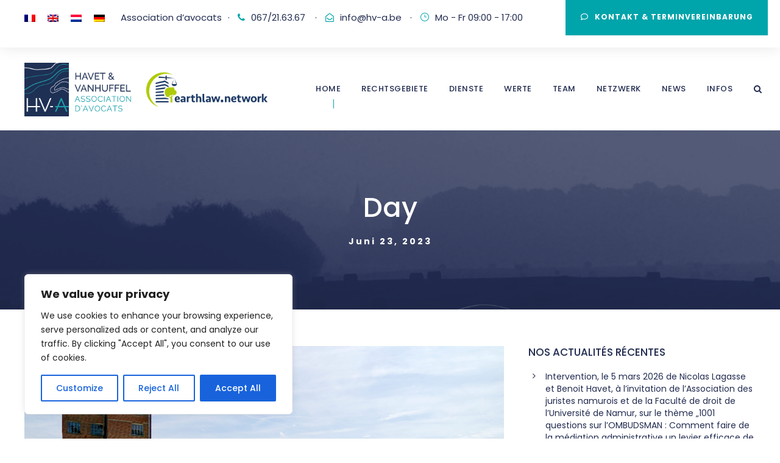

--- FILE ---
content_type: text/html; charset=utf-8
request_url: https://www.google.com/recaptcha/api2/anchor?ar=1&k=6Lc960seAAAAAIIcMOaXlh58TAQ3GlAZOiLVx_1G&co=aHR0cHM6Ly93d3cuaHYtYS5iZTo0NDM.&hl=en&v=PoyoqOPhxBO7pBk68S4YbpHZ&size=invisible&anchor-ms=20000&execute-ms=30000&cb=5rx2104qi33q
body_size: 48691
content:
<!DOCTYPE HTML><html dir="ltr" lang="en"><head><meta http-equiv="Content-Type" content="text/html; charset=UTF-8">
<meta http-equiv="X-UA-Compatible" content="IE=edge">
<title>reCAPTCHA</title>
<style type="text/css">
/* cyrillic-ext */
@font-face {
  font-family: 'Roboto';
  font-style: normal;
  font-weight: 400;
  font-stretch: 100%;
  src: url(//fonts.gstatic.com/s/roboto/v48/KFO7CnqEu92Fr1ME7kSn66aGLdTylUAMa3GUBHMdazTgWw.woff2) format('woff2');
  unicode-range: U+0460-052F, U+1C80-1C8A, U+20B4, U+2DE0-2DFF, U+A640-A69F, U+FE2E-FE2F;
}
/* cyrillic */
@font-face {
  font-family: 'Roboto';
  font-style: normal;
  font-weight: 400;
  font-stretch: 100%;
  src: url(//fonts.gstatic.com/s/roboto/v48/KFO7CnqEu92Fr1ME7kSn66aGLdTylUAMa3iUBHMdazTgWw.woff2) format('woff2');
  unicode-range: U+0301, U+0400-045F, U+0490-0491, U+04B0-04B1, U+2116;
}
/* greek-ext */
@font-face {
  font-family: 'Roboto';
  font-style: normal;
  font-weight: 400;
  font-stretch: 100%;
  src: url(//fonts.gstatic.com/s/roboto/v48/KFO7CnqEu92Fr1ME7kSn66aGLdTylUAMa3CUBHMdazTgWw.woff2) format('woff2');
  unicode-range: U+1F00-1FFF;
}
/* greek */
@font-face {
  font-family: 'Roboto';
  font-style: normal;
  font-weight: 400;
  font-stretch: 100%;
  src: url(//fonts.gstatic.com/s/roboto/v48/KFO7CnqEu92Fr1ME7kSn66aGLdTylUAMa3-UBHMdazTgWw.woff2) format('woff2');
  unicode-range: U+0370-0377, U+037A-037F, U+0384-038A, U+038C, U+038E-03A1, U+03A3-03FF;
}
/* math */
@font-face {
  font-family: 'Roboto';
  font-style: normal;
  font-weight: 400;
  font-stretch: 100%;
  src: url(//fonts.gstatic.com/s/roboto/v48/KFO7CnqEu92Fr1ME7kSn66aGLdTylUAMawCUBHMdazTgWw.woff2) format('woff2');
  unicode-range: U+0302-0303, U+0305, U+0307-0308, U+0310, U+0312, U+0315, U+031A, U+0326-0327, U+032C, U+032F-0330, U+0332-0333, U+0338, U+033A, U+0346, U+034D, U+0391-03A1, U+03A3-03A9, U+03B1-03C9, U+03D1, U+03D5-03D6, U+03F0-03F1, U+03F4-03F5, U+2016-2017, U+2034-2038, U+203C, U+2040, U+2043, U+2047, U+2050, U+2057, U+205F, U+2070-2071, U+2074-208E, U+2090-209C, U+20D0-20DC, U+20E1, U+20E5-20EF, U+2100-2112, U+2114-2115, U+2117-2121, U+2123-214F, U+2190, U+2192, U+2194-21AE, U+21B0-21E5, U+21F1-21F2, U+21F4-2211, U+2213-2214, U+2216-22FF, U+2308-230B, U+2310, U+2319, U+231C-2321, U+2336-237A, U+237C, U+2395, U+239B-23B7, U+23D0, U+23DC-23E1, U+2474-2475, U+25AF, U+25B3, U+25B7, U+25BD, U+25C1, U+25CA, U+25CC, U+25FB, U+266D-266F, U+27C0-27FF, U+2900-2AFF, U+2B0E-2B11, U+2B30-2B4C, U+2BFE, U+3030, U+FF5B, U+FF5D, U+1D400-1D7FF, U+1EE00-1EEFF;
}
/* symbols */
@font-face {
  font-family: 'Roboto';
  font-style: normal;
  font-weight: 400;
  font-stretch: 100%;
  src: url(//fonts.gstatic.com/s/roboto/v48/KFO7CnqEu92Fr1ME7kSn66aGLdTylUAMaxKUBHMdazTgWw.woff2) format('woff2');
  unicode-range: U+0001-000C, U+000E-001F, U+007F-009F, U+20DD-20E0, U+20E2-20E4, U+2150-218F, U+2190, U+2192, U+2194-2199, U+21AF, U+21E6-21F0, U+21F3, U+2218-2219, U+2299, U+22C4-22C6, U+2300-243F, U+2440-244A, U+2460-24FF, U+25A0-27BF, U+2800-28FF, U+2921-2922, U+2981, U+29BF, U+29EB, U+2B00-2BFF, U+4DC0-4DFF, U+FFF9-FFFB, U+10140-1018E, U+10190-1019C, U+101A0, U+101D0-101FD, U+102E0-102FB, U+10E60-10E7E, U+1D2C0-1D2D3, U+1D2E0-1D37F, U+1F000-1F0FF, U+1F100-1F1AD, U+1F1E6-1F1FF, U+1F30D-1F30F, U+1F315, U+1F31C, U+1F31E, U+1F320-1F32C, U+1F336, U+1F378, U+1F37D, U+1F382, U+1F393-1F39F, U+1F3A7-1F3A8, U+1F3AC-1F3AF, U+1F3C2, U+1F3C4-1F3C6, U+1F3CA-1F3CE, U+1F3D4-1F3E0, U+1F3ED, U+1F3F1-1F3F3, U+1F3F5-1F3F7, U+1F408, U+1F415, U+1F41F, U+1F426, U+1F43F, U+1F441-1F442, U+1F444, U+1F446-1F449, U+1F44C-1F44E, U+1F453, U+1F46A, U+1F47D, U+1F4A3, U+1F4B0, U+1F4B3, U+1F4B9, U+1F4BB, U+1F4BF, U+1F4C8-1F4CB, U+1F4D6, U+1F4DA, U+1F4DF, U+1F4E3-1F4E6, U+1F4EA-1F4ED, U+1F4F7, U+1F4F9-1F4FB, U+1F4FD-1F4FE, U+1F503, U+1F507-1F50B, U+1F50D, U+1F512-1F513, U+1F53E-1F54A, U+1F54F-1F5FA, U+1F610, U+1F650-1F67F, U+1F687, U+1F68D, U+1F691, U+1F694, U+1F698, U+1F6AD, U+1F6B2, U+1F6B9-1F6BA, U+1F6BC, U+1F6C6-1F6CF, U+1F6D3-1F6D7, U+1F6E0-1F6EA, U+1F6F0-1F6F3, U+1F6F7-1F6FC, U+1F700-1F7FF, U+1F800-1F80B, U+1F810-1F847, U+1F850-1F859, U+1F860-1F887, U+1F890-1F8AD, U+1F8B0-1F8BB, U+1F8C0-1F8C1, U+1F900-1F90B, U+1F93B, U+1F946, U+1F984, U+1F996, U+1F9E9, U+1FA00-1FA6F, U+1FA70-1FA7C, U+1FA80-1FA89, U+1FA8F-1FAC6, U+1FACE-1FADC, U+1FADF-1FAE9, U+1FAF0-1FAF8, U+1FB00-1FBFF;
}
/* vietnamese */
@font-face {
  font-family: 'Roboto';
  font-style: normal;
  font-weight: 400;
  font-stretch: 100%;
  src: url(//fonts.gstatic.com/s/roboto/v48/KFO7CnqEu92Fr1ME7kSn66aGLdTylUAMa3OUBHMdazTgWw.woff2) format('woff2');
  unicode-range: U+0102-0103, U+0110-0111, U+0128-0129, U+0168-0169, U+01A0-01A1, U+01AF-01B0, U+0300-0301, U+0303-0304, U+0308-0309, U+0323, U+0329, U+1EA0-1EF9, U+20AB;
}
/* latin-ext */
@font-face {
  font-family: 'Roboto';
  font-style: normal;
  font-weight: 400;
  font-stretch: 100%;
  src: url(//fonts.gstatic.com/s/roboto/v48/KFO7CnqEu92Fr1ME7kSn66aGLdTylUAMa3KUBHMdazTgWw.woff2) format('woff2');
  unicode-range: U+0100-02BA, U+02BD-02C5, U+02C7-02CC, U+02CE-02D7, U+02DD-02FF, U+0304, U+0308, U+0329, U+1D00-1DBF, U+1E00-1E9F, U+1EF2-1EFF, U+2020, U+20A0-20AB, U+20AD-20C0, U+2113, U+2C60-2C7F, U+A720-A7FF;
}
/* latin */
@font-face {
  font-family: 'Roboto';
  font-style: normal;
  font-weight: 400;
  font-stretch: 100%;
  src: url(//fonts.gstatic.com/s/roboto/v48/KFO7CnqEu92Fr1ME7kSn66aGLdTylUAMa3yUBHMdazQ.woff2) format('woff2');
  unicode-range: U+0000-00FF, U+0131, U+0152-0153, U+02BB-02BC, U+02C6, U+02DA, U+02DC, U+0304, U+0308, U+0329, U+2000-206F, U+20AC, U+2122, U+2191, U+2193, U+2212, U+2215, U+FEFF, U+FFFD;
}
/* cyrillic-ext */
@font-face {
  font-family: 'Roboto';
  font-style: normal;
  font-weight: 500;
  font-stretch: 100%;
  src: url(//fonts.gstatic.com/s/roboto/v48/KFO7CnqEu92Fr1ME7kSn66aGLdTylUAMa3GUBHMdazTgWw.woff2) format('woff2');
  unicode-range: U+0460-052F, U+1C80-1C8A, U+20B4, U+2DE0-2DFF, U+A640-A69F, U+FE2E-FE2F;
}
/* cyrillic */
@font-face {
  font-family: 'Roboto';
  font-style: normal;
  font-weight: 500;
  font-stretch: 100%;
  src: url(//fonts.gstatic.com/s/roboto/v48/KFO7CnqEu92Fr1ME7kSn66aGLdTylUAMa3iUBHMdazTgWw.woff2) format('woff2');
  unicode-range: U+0301, U+0400-045F, U+0490-0491, U+04B0-04B1, U+2116;
}
/* greek-ext */
@font-face {
  font-family: 'Roboto';
  font-style: normal;
  font-weight: 500;
  font-stretch: 100%;
  src: url(//fonts.gstatic.com/s/roboto/v48/KFO7CnqEu92Fr1ME7kSn66aGLdTylUAMa3CUBHMdazTgWw.woff2) format('woff2');
  unicode-range: U+1F00-1FFF;
}
/* greek */
@font-face {
  font-family: 'Roboto';
  font-style: normal;
  font-weight: 500;
  font-stretch: 100%;
  src: url(//fonts.gstatic.com/s/roboto/v48/KFO7CnqEu92Fr1ME7kSn66aGLdTylUAMa3-UBHMdazTgWw.woff2) format('woff2');
  unicode-range: U+0370-0377, U+037A-037F, U+0384-038A, U+038C, U+038E-03A1, U+03A3-03FF;
}
/* math */
@font-face {
  font-family: 'Roboto';
  font-style: normal;
  font-weight: 500;
  font-stretch: 100%;
  src: url(//fonts.gstatic.com/s/roboto/v48/KFO7CnqEu92Fr1ME7kSn66aGLdTylUAMawCUBHMdazTgWw.woff2) format('woff2');
  unicode-range: U+0302-0303, U+0305, U+0307-0308, U+0310, U+0312, U+0315, U+031A, U+0326-0327, U+032C, U+032F-0330, U+0332-0333, U+0338, U+033A, U+0346, U+034D, U+0391-03A1, U+03A3-03A9, U+03B1-03C9, U+03D1, U+03D5-03D6, U+03F0-03F1, U+03F4-03F5, U+2016-2017, U+2034-2038, U+203C, U+2040, U+2043, U+2047, U+2050, U+2057, U+205F, U+2070-2071, U+2074-208E, U+2090-209C, U+20D0-20DC, U+20E1, U+20E5-20EF, U+2100-2112, U+2114-2115, U+2117-2121, U+2123-214F, U+2190, U+2192, U+2194-21AE, U+21B0-21E5, U+21F1-21F2, U+21F4-2211, U+2213-2214, U+2216-22FF, U+2308-230B, U+2310, U+2319, U+231C-2321, U+2336-237A, U+237C, U+2395, U+239B-23B7, U+23D0, U+23DC-23E1, U+2474-2475, U+25AF, U+25B3, U+25B7, U+25BD, U+25C1, U+25CA, U+25CC, U+25FB, U+266D-266F, U+27C0-27FF, U+2900-2AFF, U+2B0E-2B11, U+2B30-2B4C, U+2BFE, U+3030, U+FF5B, U+FF5D, U+1D400-1D7FF, U+1EE00-1EEFF;
}
/* symbols */
@font-face {
  font-family: 'Roboto';
  font-style: normal;
  font-weight: 500;
  font-stretch: 100%;
  src: url(//fonts.gstatic.com/s/roboto/v48/KFO7CnqEu92Fr1ME7kSn66aGLdTylUAMaxKUBHMdazTgWw.woff2) format('woff2');
  unicode-range: U+0001-000C, U+000E-001F, U+007F-009F, U+20DD-20E0, U+20E2-20E4, U+2150-218F, U+2190, U+2192, U+2194-2199, U+21AF, U+21E6-21F0, U+21F3, U+2218-2219, U+2299, U+22C4-22C6, U+2300-243F, U+2440-244A, U+2460-24FF, U+25A0-27BF, U+2800-28FF, U+2921-2922, U+2981, U+29BF, U+29EB, U+2B00-2BFF, U+4DC0-4DFF, U+FFF9-FFFB, U+10140-1018E, U+10190-1019C, U+101A0, U+101D0-101FD, U+102E0-102FB, U+10E60-10E7E, U+1D2C0-1D2D3, U+1D2E0-1D37F, U+1F000-1F0FF, U+1F100-1F1AD, U+1F1E6-1F1FF, U+1F30D-1F30F, U+1F315, U+1F31C, U+1F31E, U+1F320-1F32C, U+1F336, U+1F378, U+1F37D, U+1F382, U+1F393-1F39F, U+1F3A7-1F3A8, U+1F3AC-1F3AF, U+1F3C2, U+1F3C4-1F3C6, U+1F3CA-1F3CE, U+1F3D4-1F3E0, U+1F3ED, U+1F3F1-1F3F3, U+1F3F5-1F3F7, U+1F408, U+1F415, U+1F41F, U+1F426, U+1F43F, U+1F441-1F442, U+1F444, U+1F446-1F449, U+1F44C-1F44E, U+1F453, U+1F46A, U+1F47D, U+1F4A3, U+1F4B0, U+1F4B3, U+1F4B9, U+1F4BB, U+1F4BF, U+1F4C8-1F4CB, U+1F4D6, U+1F4DA, U+1F4DF, U+1F4E3-1F4E6, U+1F4EA-1F4ED, U+1F4F7, U+1F4F9-1F4FB, U+1F4FD-1F4FE, U+1F503, U+1F507-1F50B, U+1F50D, U+1F512-1F513, U+1F53E-1F54A, U+1F54F-1F5FA, U+1F610, U+1F650-1F67F, U+1F687, U+1F68D, U+1F691, U+1F694, U+1F698, U+1F6AD, U+1F6B2, U+1F6B9-1F6BA, U+1F6BC, U+1F6C6-1F6CF, U+1F6D3-1F6D7, U+1F6E0-1F6EA, U+1F6F0-1F6F3, U+1F6F7-1F6FC, U+1F700-1F7FF, U+1F800-1F80B, U+1F810-1F847, U+1F850-1F859, U+1F860-1F887, U+1F890-1F8AD, U+1F8B0-1F8BB, U+1F8C0-1F8C1, U+1F900-1F90B, U+1F93B, U+1F946, U+1F984, U+1F996, U+1F9E9, U+1FA00-1FA6F, U+1FA70-1FA7C, U+1FA80-1FA89, U+1FA8F-1FAC6, U+1FACE-1FADC, U+1FADF-1FAE9, U+1FAF0-1FAF8, U+1FB00-1FBFF;
}
/* vietnamese */
@font-face {
  font-family: 'Roboto';
  font-style: normal;
  font-weight: 500;
  font-stretch: 100%;
  src: url(//fonts.gstatic.com/s/roboto/v48/KFO7CnqEu92Fr1ME7kSn66aGLdTylUAMa3OUBHMdazTgWw.woff2) format('woff2');
  unicode-range: U+0102-0103, U+0110-0111, U+0128-0129, U+0168-0169, U+01A0-01A1, U+01AF-01B0, U+0300-0301, U+0303-0304, U+0308-0309, U+0323, U+0329, U+1EA0-1EF9, U+20AB;
}
/* latin-ext */
@font-face {
  font-family: 'Roboto';
  font-style: normal;
  font-weight: 500;
  font-stretch: 100%;
  src: url(//fonts.gstatic.com/s/roboto/v48/KFO7CnqEu92Fr1ME7kSn66aGLdTylUAMa3KUBHMdazTgWw.woff2) format('woff2');
  unicode-range: U+0100-02BA, U+02BD-02C5, U+02C7-02CC, U+02CE-02D7, U+02DD-02FF, U+0304, U+0308, U+0329, U+1D00-1DBF, U+1E00-1E9F, U+1EF2-1EFF, U+2020, U+20A0-20AB, U+20AD-20C0, U+2113, U+2C60-2C7F, U+A720-A7FF;
}
/* latin */
@font-face {
  font-family: 'Roboto';
  font-style: normal;
  font-weight: 500;
  font-stretch: 100%;
  src: url(//fonts.gstatic.com/s/roboto/v48/KFO7CnqEu92Fr1ME7kSn66aGLdTylUAMa3yUBHMdazQ.woff2) format('woff2');
  unicode-range: U+0000-00FF, U+0131, U+0152-0153, U+02BB-02BC, U+02C6, U+02DA, U+02DC, U+0304, U+0308, U+0329, U+2000-206F, U+20AC, U+2122, U+2191, U+2193, U+2212, U+2215, U+FEFF, U+FFFD;
}
/* cyrillic-ext */
@font-face {
  font-family: 'Roboto';
  font-style: normal;
  font-weight: 900;
  font-stretch: 100%;
  src: url(//fonts.gstatic.com/s/roboto/v48/KFO7CnqEu92Fr1ME7kSn66aGLdTylUAMa3GUBHMdazTgWw.woff2) format('woff2');
  unicode-range: U+0460-052F, U+1C80-1C8A, U+20B4, U+2DE0-2DFF, U+A640-A69F, U+FE2E-FE2F;
}
/* cyrillic */
@font-face {
  font-family: 'Roboto';
  font-style: normal;
  font-weight: 900;
  font-stretch: 100%;
  src: url(//fonts.gstatic.com/s/roboto/v48/KFO7CnqEu92Fr1ME7kSn66aGLdTylUAMa3iUBHMdazTgWw.woff2) format('woff2');
  unicode-range: U+0301, U+0400-045F, U+0490-0491, U+04B0-04B1, U+2116;
}
/* greek-ext */
@font-face {
  font-family: 'Roboto';
  font-style: normal;
  font-weight: 900;
  font-stretch: 100%;
  src: url(//fonts.gstatic.com/s/roboto/v48/KFO7CnqEu92Fr1ME7kSn66aGLdTylUAMa3CUBHMdazTgWw.woff2) format('woff2');
  unicode-range: U+1F00-1FFF;
}
/* greek */
@font-face {
  font-family: 'Roboto';
  font-style: normal;
  font-weight: 900;
  font-stretch: 100%;
  src: url(//fonts.gstatic.com/s/roboto/v48/KFO7CnqEu92Fr1ME7kSn66aGLdTylUAMa3-UBHMdazTgWw.woff2) format('woff2');
  unicode-range: U+0370-0377, U+037A-037F, U+0384-038A, U+038C, U+038E-03A1, U+03A3-03FF;
}
/* math */
@font-face {
  font-family: 'Roboto';
  font-style: normal;
  font-weight: 900;
  font-stretch: 100%;
  src: url(//fonts.gstatic.com/s/roboto/v48/KFO7CnqEu92Fr1ME7kSn66aGLdTylUAMawCUBHMdazTgWw.woff2) format('woff2');
  unicode-range: U+0302-0303, U+0305, U+0307-0308, U+0310, U+0312, U+0315, U+031A, U+0326-0327, U+032C, U+032F-0330, U+0332-0333, U+0338, U+033A, U+0346, U+034D, U+0391-03A1, U+03A3-03A9, U+03B1-03C9, U+03D1, U+03D5-03D6, U+03F0-03F1, U+03F4-03F5, U+2016-2017, U+2034-2038, U+203C, U+2040, U+2043, U+2047, U+2050, U+2057, U+205F, U+2070-2071, U+2074-208E, U+2090-209C, U+20D0-20DC, U+20E1, U+20E5-20EF, U+2100-2112, U+2114-2115, U+2117-2121, U+2123-214F, U+2190, U+2192, U+2194-21AE, U+21B0-21E5, U+21F1-21F2, U+21F4-2211, U+2213-2214, U+2216-22FF, U+2308-230B, U+2310, U+2319, U+231C-2321, U+2336-237A, U+237C, U+2395, U+239B-23B7, U+23D0, U+23DC-23E1, U+2474-2475, U+25AF, U+25B3, U+25B7, U+25BD, U+25C1, U+25CA, U+25CC, U+25FB, U+266D-266F, U+27C0-27FF, U+2900-2AFF, U+2B0E-2B11, U+2B30-2B4C, U+2BFE, U+3030, U+FF5B, U+FF5D, U+1D400-1D7FF, U+1EE00-1EEFF;
}
/* symbols */
@font-face {
  font-family: 'Roboto';
  font-style: normal;
  font-weight: 900;
  font-stretch: 100%;
  src: url(//fonts.gstatic.com/s/roboto/v48/KFO7CnqEu92Fr1ME7kSn66aGLdTylUAMaxKUBHMdazTgWw.woff2) format('woff2');
  unicode-range: U+0001-000C, U+000E-001F, U+007F-009F, U+20DD-20E0, U+20E2-20E4, U+2150-218F, U+2190, U+2192, U+2194-2199, U+21AF, U+21E6-21F0, U+21F3, U+2218-2219, U+2299, U+22C4-22C6, U+2300-243F, U+2440-244A, U+2460-24FF, U+25A0-27BF, U+2800-28FF, U+2921-2922, U+2981, U+29BF, U+29EB, U+2B00-2BFF, U+4DC0-4DFF, U+FFF9-FFFB, U+10140-1018E, U+10190-1019C, U+101A0, U+101D0-101FD, U+102E0-102FB, U+10E60-10E7E, U+1D2C0-1D2D3, U+1D2E0-1D37F, U+1F000-1F0FF, U+1F100-1F1AD, U+1F1E6-1F1FF, U+1F30D-1F30F, U+1F315, U+1F31C, U+1F31E, U+1F320-1F32C, U+1F336, U+1F378, U+1F37D, U+1F382, U+1F393-1F39F, U+1F3A7-1F3A8, U+1F3AC-1F3AF, U+1F3C2, U+1F3C4-1F3C6, U+1F3CA-1F3CE, U+1F3D4-1F3E0, U+1F3ED, U+1F3F1-1F3F3, U+1F3F5-1F3F7, U+1F408, U+1F415, U+1F41F, U+1F426, U+1F43F, U+1F441-1F442, U+1F444, U+1F446-1F449, U+1F44C-1F44E, U+1F453, U+1F46A, U+1F47D, U+1F4A3, U+1F4B0, U+1F4B3, U+1F4B9, U+1F4BB, U+1F4BF, U+1F4C8-1F4CB, U+1F4D6, U+1F4DA, U+1F4DF, U+1F4E3-1F4E6, U+1F4EA-1F4ED, U+1F4F7, U+1F4F9-1F4FB, U+1F4FD-1F4FE, U+1F503, U+1F507-1F50B, U+1F50D, U+1F512-1F513, U+1F53E-1F54A, U+1F54F-1F5FA, U+1F610, U+1F650-1F67F, U+1F687, U+1F68D, U+1F691, U+1F694, U+1F698, U+1F6AD, U+1F6B2, U+1F6B9-1F6BA, U+1F6BC, U+1F6C6-1F6CF, U+1F6D3-1F6D7, U+1F6E0-1F6EA, U+1F6F0-1F6F3, U+1F6F7-1F6FC, U+1F700-1F7FF, U+1F800-1F80B, U+1F810-1F847, U+1F850-1F859, U+1F860-1F887, U+1F890-1F8AD, U+1F8B0-1F8BB, U+1F8C0-1F8C1, U+1F900-1F90B, U+1F93B, U+1F946, U+1F984, U+1F996, U+1F9E9, U+1FA00-1FA6F, U+1FA70-1FA7C, U+1FA80-1FA89, U+1FA8F-1FAC6, U+1FACE-1FADC, U+1FADF-1FAE9, U+1FAF0-1FAF8, U+1FB00-1FBFF;
}
/* vietnamese */
@font-face {
  font-family: 'Roboto';
  font-style: normal;
  font-weight: 900;
  font-stretch: 100%;
  src: url(//fonts.gstatic.com/s/roboto/v48/KFO7CnqEu92Fr1ME7kSn66aGLdTylUAMa3OUBHMdazTgWw.woff2) format('woff2');
  unicode-range: U+0102-0103, U+0110-0111, U+0128-0129, U+0168-0169, U+01A0-01A1, U+01AF-01B0, U+0300-0301, U+0303-0304, U+0308-0309, U+0323, U+0329, U+1EA0-1EF9, U+20AB;
}
/* latin-ext */
@font-face {
  font-family: 'Roboto';
  font-style: normal;
  font-weight: 900;
  font-stretch: 100%;
  src: url(//fonts.gstatic.com/s/roboto/v48/KFO7CnqEu92Fr1ME7kSn66aGLdTylUAMa3KUBHMdazTgWw.woff2) format('woff2');
  unicode-range: U+0100-02BA, U+02BD-02C5, U+02C7-02CC, U+02CE-02D7, U+02DD-02FF, U+0304, U+0308, U+0329, U+1D00-1DBF, U+1E00-1E9F, U+1EF2-1EFF, U+2020, U+20A0-20AB, U+20AD-20C0, U+2113, U+2C60-2C7F, U+A720-A7FF;
}
/* latin */
@font-face {
  font-family: 'Roboto';
  font-style: normal;
  font-weight: 900;
  font-stretch: 100%;
  src: url(//fonts.gstatic.com/s/roboto/v48/KFO7CnqEu92Fr1ME7kSn66aGLdTylUAMa3yUBHMdazQ.woff2) format('woff2');
  unicode-range: U+0000-00FF, U+0131, U+0152-0153, U+02BB-02BC, U+02C6, U+02DA, U+02DC, U+0304, U+0308, U+0329, U+2000-206F, U+20AC, U+2122, U+2191, U+2193, U+2212, U+2215, U+FEFF, U+FFFD;
}

</style>
<link rel="stylesheet" type="text/css" href="https://www.gstatic.com/recaptcha/releases/PoyoqOPhxBO7pBk68S4YbpHZ/styles__ltr.css">
<script nonce="63Jf1WFRy3vM0eBGWRn8mA" type="text/javascript">window['__recaptcha_api'] = 'https://www.google.com/recaptcha/api2/';</script>
<script type="text/javascript" src="https://www.gstatic.com/recaptcha/releases/PoyoqOPhxBO7pBk68S4YbpHZ/recaptcha__en.js" nonce="63Jf1WFRy3vM0eBGWRn8mA">
      
    </script></head>
<body><div id="rc-anchor-alert" class="rc-anchor-alert"></div>
<input type="hidden" id="recaptcha-token" value="[base64]">
<script type="text/javascript" nonce="63Jf1WFRy3vM0eBGWRn8mA">
      recaptcha.anchor.Main.init("[\x22ainput\x22,[\x22bgdata\x22,\x22\x22,\[base64]/[base64]/MjU1Ong/[base64]/[base64]/[base64]/[base64]/[base64]/[base64]/[base64]/[base64]/[base64]/[base64]/[base64]/[base64]/[base64]/[base64]/[base64]\\u003d\x22,\[base64]\\u003d\\u003d\x22,\x22fcKxTMOGGMKrwpLCtMO8QlFQw40aw5UKwpDCnkrCksKJEMO9w6vDnTQbwqFrwpNzwp1TwpbDulLDql7CoXtrw4jCvcOFwqDDvU7CpMOAw6vDuV/CqgzCoynDs8O/Q0bDvybDusOgwqHCi8KkPsKmb8K/AMOjJcOsw4TCosOWwpXCmkgZMDQmTHBCUsK/GMOtw4fDvcOrwopJwq3DrWIXEcKORQ9zO8OLW0hWw7Y5woU/PMKwUMOrBMKjZMObF8Ktw6sXdkrDicOww78tW8K1woNaw7nCjXHCmsO/w5LCncKTw4DDm8Ohw5gGwopYQMOKwodDeinDucOPF8KYwr0GwrfCkEXCgMKhw5jDpizCicKycBkCw5fDgh8qdSFdXRFUfghKw4zDj1N1GcOtTsKJFTASdcKEw7LDtnNUeE/[base64]/C8OrCBbDg2Uew61aw7PCp8KgGcKTw6fDlGxdwrTCmsKNwoxDVg/CmsOaf8KmwrbCqEbCoQcxwqEWwrwOw5thOxXCtHsUwpbCl8K1cMKSI37Cg8Kgwpknw6zDryF/wq92MwjCp33CoCh8wo8nwphgw4hpbmLCmcKcw5ciQC1yTVomcEJlYsOaYwwuw41Mw7vCgsOjwoRsPEdCw60iMj57wrfDn8O2KXfCtUl0McKWV35FRcObw5rDoMOiwrsNN8KSalIAIsKadsOKwrwiXsKIWSXCrcKwwrrDksOuBMO3VyDDucKow6fCrx/Dr8Kew7Nfw74Qwo/DpsKrw5kZDjEQTMKhw4A7w6HCszc/wqADZ8Omw7E+wrIxGMOCfcKAw5LDmMKIcMKCwpUPw6LDtcKbBgkHFcKdMCbCqMOywplrw7FLwokQwozDsMOndcKBw7TCp8K/wok/c2rDt8KDw5LCpcKpIDBIw6LDhcKhGWDCssO5wojDhsONw7PCpsOAw4MMw4vCssKmecOkRsOmBAPDrlPClsKrfQXCh8OGwr7Dh8O3G0UdK3Q/w59VwrR1w5xXwp5mIFPChFLDuiPCkFAtS8ObGhwjwoELwo3DjTzCosOcwrBoQcK5USzDpCPChsKWXlLCnW/CjRssScOtSGEoZFLDiMOVw6Y+wrM/asOkw4PClkTDlMOEw4gcw7/Dq1PDkCwQUzrCiVc+fMKON8KTDcOzWMKxE8OMTEnDlMKFIcOaw7fDqMKyHsK9w7dUDljCvHLCljnDlsOfw75/FGPCtxvCoAVVwrxVw4ttw59FMWV1wo8fHsO5w7JtwoxcEWPCocOAwqDDp8KjwokSSSnDtDdvOMOASsOTw6VTworCksOwHcOkw6PDl1XDhBHCh2bCnHHDg8K6LFzCnCJfCEzCrsO3wozDlsKTwprCtMODwq/Djx9iSAYVwr3Dq1NYF0IqDG0BQsO6wofCoyQnwrbDrBhvwrR3bsK1NcOtwo3CtcOTcD/DjcKFXkIQwp/DvMOIXztBw6FlTsOcwqvDn8OCwpUQw5Fdw6/Cl8KNKsOze2IGMcOlwr0/wpjCgcKQesOhwoHDmm3DhMKbFcKqZcKrw7Jyw4LDri1Hw7rDj8O6w6HDumnDucOMQMKMLFdUIzEdUwxjw4FnYsKSLcKsw4HCkMO3w5vDk3zDhcKYNEbCmETCtsOuwpZBFDkYwqY+w5YYw7jCl8O7w6vDicKwf8OoI3UAw4JTwppSwqQIw77Cm8OtRSTCgMK7SF/Cox3DgT3Dt8OxwpLCpcO9esKMUsO4w65qFMKVBMODw5YteSXDpmDDqcOjwo7DvVsSMcK6w4cFbXY/[base64]/wpbDqcOZw4lqw5DCo8Kbw4zCjMKaw7FgcUXDusOkWcOewrbCmQdywqzDjwtNw4owwoA7BsK6wrc7w4t+w6nCmBNCwpPCusO+ZH7CoQQiLBcmw5t9EMKKdyQXw6dCw47DlcOPAsK0e8OVZjbDjMKyShLCqcKcMVwANcOCw5bDnxzDhUMpGcKkSH/CucKbVB06QMO3w4jDmMOYGXJLwq/DsyLDtcKYwrPCjsO8w78fwqbClAkMw4x/wr5/[base64]/SMKPw57Dk8O9w6l2KcOQw63DvcOfwqg6GhHCrsKDZcK+d3XDq34Dwo/DkwXCs0x+wpHCisKEIsKXGQXCqcKHwos6DsO9w6nDlQIPwoU5BcOpYsOqw5bDm8O1KsKmw49fLsOBMcKaIyh1w5XDqxfCsmfDqQ/DnlXCjgxbe0IeVGt1woTCv8KNwrVDZMOjZsKXw7TCgnrCp8OWw7AtF8K5I0l1w51+w40eC8KvIjEcwrA0HMKFWMOgTQbCjDh9VsOsc3XDtjEaCsO4bMK1wo9NDMOlScOyccKawp0yXC4mZCbCsnvCjjXCgW5rFUbDi8KHwp/DhsOwADvCuhbCk8O/w67DhBXDhcKRw793YUXCtlFqcnLCk8KTMEJYw6PCjMKOdVMqbcOwVmPDucKwWiHDlsKow65dCk1cKMOgFsK/OQlhHWLDvkfDgSxUw4HCk8KEwpN9CBnDgWcBScK1w7zDrDnCvVXCrMK/XMKUwrMnJsKhH0h1wrg8BsOZC0BUwrfDpDcDUEsFw4LDqER9w54Zw6dDYwcxDcK6w7t4wp4wccKpwoUEcsKQX8K7clXCt8OvYA5Ow5fCjMOCfUUmHjHDq8OPw7dmTxwYw4xUwobChMK8U8Ocwr40wo/Do0XDiMKnwrDDjMOTccKeVsOdw7jDpMKsEcKwT8KpwrPDoBvDp3/[base64]/Dj8K2Z3PDrsKpwpYCw5VLwqY1wolOcMKZa2B/WsOnwrbCmWkAwrHDhMOYw6J2f8Kze8OQw65Ww77Cq1TCtMOxw7/CmcONwoFLw6LDqcKnTR5Qw5DCmcKkw5YtDsOrRzsEw7kKaC7DqMO0w4wZfsOpdmN/[base64]/CtDrCl8Ofwq4rw6rDusKSwpUGwpEtWcKMHcKxECJ3wrzDusOvw5DCvVfDgDAxwpLDjHc/[base64]/[base64]/CiVg9w7krw63ChcODTSdVMG4kwpbDmz7CkXDCnlXDssOaPsKdw4LDjjPDjMK8ZgrCkzxfw499acKbwq7Dg8OpUMOZwofChMKCBmfComLCi1fClGnDrSEAw7sbS8OcHcKlwo4KIcKywr/CicKzw68LI3nDlMO0EkRmA8O3bcK+ZiXCqjTCg8KTwqhaEkzDhRhrwoMbCcOeT0F3wojCtMONNcKxwpfClwBRMMKoQyg/XsKZZxTCmsKyQnLDpcKrwqpyaMKDw7fDoMO5IGA/YzvDtAk1esKHSzTCj8OywqbChsOIJ8Klw4ZxM8Kxe8KzbEVIKD/Dgghuw4UCwpTDk8KfJcKAaMO1fV12dSbCgX0FwqTChzTDrhkZDh5xw71TYMKRw7dkTADCicO+ZcKbTcOHEMKwR3djXw3DphTDrMO5fMK4X8O6w7PDuT7CmcKUBAgPDQzCr8KfZkwiImkCG8K0w4TClz/[base64]/[base64]/wrHCmlPCk0HCn8KLwp9jwrgXw6QwwroBwrvDuzg0KMOlR8OywqbCnilwwqBdw5chCMONw6XCij7Cu8KjBcOhU8KGwp7DnnnDlBAGwrzCmsOUw5RewoIxw7/CsMOyM13DqEgOBBXChGjCsyzCg25QDjbDq8KtLhQlwrnCvX3CucOaFcKIMXVXV8OAScK2w5/CvH3CpcKlFcO9w5/Cg8KNwpdoKkXCiMKHw75Ww43DvcOYTMK1UcKHw47CiMKpwp5rf8O+OcOGDsKAwrsNw4ZZRF9iYhbCj8O/FkDDrsOSw5ljw6/Dp8KsSHrDv1hfwr/CpCJ4NEIjdcKiXMK1Z3ROw43Dr3gJw57CkS9SfcKJMFbDjsO0w5UgwqFLw4oYw63CusOawobDj2PDg0hjw58rRMOVUjfDpsOjDMOENSTDujs3w7XCi0LCh8Omw6TCulZ4GwrCncK1w4BpUcKOwolHw5vDjz/DnCQ0w4Qaw6Axwq3Do3VKw6YRLcOQcxxPcSXDmsK4fwLCuMOmwrVtwo9Rw47CpcO4w4gMcsOSw7hfUh/DpMKfw5YZwqglVMOuwp9YLMK+wrrCtG3DinXCqMOPwpBGRVwCw51VbsKQQnkywr8RIcKswpPDvWlkNsKgeMK1fMKuMcO0LQzDm1rDk8KmfcKtFHJZw594KyXDiMKCwosbWsK2LcKvw7nDnhzCmTrDhBhgJ8KZfsKgw5zDomLCvxxzMQzDiRl/w4diw6x9w4LCvnTDhsOtFDvCh8OVwokbPMKfwqfCp3DCoMK8w6Ypw6xOBMK5L8OtYsK2Q8KwQ8KjUhHDqVPCqcO0wrzDoSzCkGQmw6wvaG/Di8O1wq3DmsOiahbDi1vDrMO1w67Dm3Y0fsKMwpEKw4bDvSbCtcKNwqsNw6wqcV/CviMYdGDDgsOnZcKnAsKyw7fCtSs0JsK1wp4lw6nDoEAfQMKmwqk4wpXCgMKew59Tw5oDHyISw7Q6DlHCk8KPwqpOw6/DngF/[base64]/UMKdT8Kqw4LCmWpPw5hvw6XCscO3wpvCo2hKwqNzw788wrrDvRUBw6cLVn00wpAiT8KUw6LDtAAYw60me8Otw5TCmsKwwpbCu2EhRnRWTQ/[base64]/w5nDo17CknzDkDjCpVMWLyJpVcKbw4PDpR9CfsOKw65VwqbCvsOCw7ZOwqUTMMO6fMKfPAfCocKCw5lcJcKow65kw5jCrjPDssKwDwrCrGwESCbChsOmTsKbw4dMw5jDqsO7w6XCncKxAcOpwrRWw5bCnBzCsMOswqPDncKDw6hPwpNbentywrhvBsOuFsK7wosjw4/Co8O6w4g1RRfDn8OSw5fCgF7DvMKrN8O9w7bCicOewpLDmsKNwq/CmmlGLWEUOcOdV3fDuiDCmHYKfHpiVMKDw7TCjcOkccKJwqsTCcKTRcKow7p1wqA3TsK3w40lwobCqHotRHwDwqTCsF/DusKmFVfCv8KiwpE3wpDDrSfDugYjw6I3CsKJwpgewo58DEnCisKJw50WwqTDigvCr1hTKFfDjsOcCV5xwoECwqdkXCnDgBLDhsKhw64+w5XDuEIgw44rwoFDG1TCgMKEwoY/[base64]/DtcOpwogrw69jBGZGwqnCgDEpA8O/wqAhwoHCpcK5UkMtw4DCqhFSwrHDoTtzIHPClWrDvMOye2hcw6zDusOdw7Q3w77Di1rDm3LCh0fCo1kTOFXCusKyw7UNIcKIFwJQw6wVw78QwpDDtRJXPMOow6PDucKbw7/[base64]/wq1zw7/DhsOGwq3CgsKtw6DDkRjDm8K5Jk/CocO4BsK4wo8FT8KEd8OSwpUsw7V4MBjDlijDkVA7TcKwBGfDmDbDjF8/XyNYw5gFw65qwpMCw7PDvjXDs8KQw6YvY8KOIknCrQ8QwpLDhMOxdl5/RcOUIsOAR07DtMKyPDArw7UeOMOGScKOIBBLKMOhwpvDtkkpwr0swojCjGXCmS/ClhgiY3PDocOuwpHCrcKJTn3ChsKzbQM2O1J5w5fClcKETsKDFQLCm8OEGlhHeyglw4oWNcKkwoHCnsKMwplGAsO2BG5Lwp/CiXgEVsK9wonDnU95RG1kw5vDoMKDdcONw6vDpChjPMKwfH7DlVXCgmwMw4o6McOzAcOFw6fCv2TDs30RT8OEwoRZNsOmw5/[base64]/wpZ8w6tTMsKjwpTCl8KXFBHCmMOTYRLCjsK1MQbChsK/wpvCjXbDojjCocOJwoNmw4TCkcOwbUnDnCjCl17DmsOtwr/DvQ/[base64]/CoEvCiCcSw5jDsWHDiHjCsGVgw7ocwoLDs3hvKUbDsm3ChsKrw5dLw75NM8KZw5DDsVHDlMO/wqJDw7zDo8Okw6zCng/CtMKFw6QGD8OIcDfDqcOrw7d9YEFCw55BZ8OvwprDolrDksONw4fCth3Dp8OieWTDh1bClgfCsixANsK9TcKRTsOXd8OCw7o3f8OyamdYwqhqO8K4w7bDgjgSP14iUkEmwpfDtcKVw7ttRcOPFEwNcyRud8KwI0xHHgBBAQZtwqIIb8OPw7AWw77CvcO/wqJcXX14Z8KCw6dfwp7Dl8K1S8OgHcKmw6HCjsKGe10jwpPCuMK0CcKxRcKGwr3Cv8Oqw5lDY1UkLcOYBkh0LwcIwrrCv8OofmlmFSBNeMO+wopkw4Y/w5AWwrd8w7bDqHlpO8Oxw4FeeMKkwqTCmykpw7rClCvCqcK8NF/[base64]/dHzCnsOSwobCmjvDuxLCusOxGsKAw4p4wpbCqHcrIAYIwqzCpgjDgMKaw4vCjXVRwoEaw7pnTcOiwpHDusODMcKlw4Juw7Ahw5gDXhQnEDTDiQzDunfDq8OnMMK2BDQsw5FuEMOPLRUfw4LDucKGWk7ClMKSFU1ARsKREcOuaUTDlkdLw6NnIS/DgSoOBGHCq8K4C8KHw53DsFIzw6E0woIhwqfDoixYwrLDi8O/w7JRwrvDqMOaw5NLScOOwqTDgj5dQMOnM8K1KwJMw4wDV2LDkMK8TcOMw7sVcMOQBnXDuRPCs8Ojwq7DgsKOwr1uf8OxWcKDw5PDrMOHw5s9w4XDqjLDtsK7wrEoERYWOU0SwoHCisOaWMOIBcOyIwzDh3/Co8KUw4tWwpMWDMKqTCxhw73CusOxcnYVLHjDlsKwUkPCgm5yW8O9WMKlXgY9wqjDpMOtwpXCuRgsWsOCw4/CoMOWw48Gw5Iuw48vwrHCicOsYsO9NsONw7AUwowQP8KtMzN1wovCsxsOwqPCmzYaw6zDkVjCvwowwqvCn8KiwqETGHDDn8OEwqEpD8O1Y8K8w7YjM8OrMmgfK0DDr8KDAMOuZcOXaBUCWcK6OMKJQkk6AyPDsMOxw7tgX8OPQnw+KUZkw4nClsOrVUXDnB/DijbDgwvChMKqwpUWC8OUw5vCsw3CgsOzbyfDpl04UBRBZsK5d8KmAWXCuBp+w55fDSLDpsOsw5HChcOkCTkow6HDq0NwRQXCnMKawonDtMOCw7rDvcOWw4/Dg8O+w4Z1MnPDqsKyD1l/[base64]/[base64]/VkIXSnMOw5bCksO2SXfCtSLDhzg/WsOuC8K7wqMNw73CqsKGw6fDhMO+w5k+QsKWwolWacKmwrDCph/CqMOcwrbDgVsIw4vDnkbCswzDmcOZXifDtDRTw67ChDg2w6rDlsKUw7XDvh/[base64]/[base64]/[base64]/DuMKOVMKUTV/[base64]/Dr8KyKgbCqFHCgsKZNcKBZ2vCm8OgwpDDvMOBQ2PDhloVwr05w7zCmVpZwqs8XhjCj8KBGcONwpvChyYIwrkiJB/CmyjCtFJbHcO9aTzDkCLDhmPCjMK7IsKmcxvDkcOWJQwwWMKxQ0DClsKOacOOTcOow7ZjSl3Cl8OeJsOqAMK9w7TDtMKPw4fDr23Cn28tPMOuQVrDucKkwo88woDCs8K8wp7CuBciw4g1wozCk2nCgQhuHxViFsO1w4bDjMO7XcKMZsOufMORcRF/UQdyOMKzwqZLXSbDtsKQwpbCk1Mew4TCmn9zLMKiZyzDusKew4jDnMOpVAJ6FsKPaH3CpA0qwp3CpsKNL8Oww53DrwTCohHDoXDDoSXCtMOkwqDDqMKgw4Vxwq/DuUzDhcKSORhZw5ErwqPDhcK7wozCqcOfwpVmwr/DrMKPI0zDrSXCo390P8OYXcKeOVp9dyLDhl8fw58dwrPDum5Tw5IBw5V8KB/DnsOxwovCncOkVMO6N8O6c1HCqn7Cgk/ChsKldH/CkcKyDjBDwr3CkmTCn8OwwqTCnyrCjDF6woxzS8OYXmY/woI3YA/CqsKaw4tPw7gwegjDl1Z5wpMyw4fCsGrDpcKww6VSK0HDmAvCoMKaIsKyw5ZWw5c1F8Osw4vChH/Dgz7DtMORQsOqSmjDlDsZLsO3F1QQw5vDsMOJCxTDr8KbwoBbeB3Dg8KLw5LDvcO7w4pUFHjCgSnCtcO2YT9rT8OGQ8K0w5PCscKpGEoDwqYpw5DCocKJcsKlAcKRwq0nZQrDimQzR8Kew5VKw4/[base64]/[base64]/[base64]/Ci0fCgMK4PxNXJMK5w5fCoERcOinDoHPCrnhQwpHCh8KsXinCoTo0M8KpwoLDvkTCgMOvwr97w7wYc19zAFR3wonCh8OWwoscGGrDmULDi8OMw7bCjCXDvsO9fn3CkMOpZsKaT8KXw7/CghLCpcOKw4fClxbCmMOhwoPDscKBw7xGw7QrQcOWRDPCicKmwpDClnrDoMOGw6DDpwIdMMOSw5/Dkw7DtCTCi8KuFELDqRzClsOhQXHCq1UwQMKow5TDhQ8UaS7CqMOaw6ovCnRswoXDlwLDi0NoF1hmw5fCmjY8XXhiMRXDomdcw4zDu0HCny/CgcKfwojDn30vwoFKKMOTw4vDosKqwqfCi15bwrNowozDocOHIjMewqTDoMKpwqHCmR3DkcOrGxIjwqpTfFITw6XDj0gHw5l1w5ZAcMKrcVYfwoxJDcO4w7YHMMKIw4fDvsKewqAQw4XCk8OrXsKbw4jDlcOOJsOqYsKgw5sKwr/[base64]/PcODfzLCnMONDi1LwqAaZWLCksKwwqfDucO6wpMoR8KNPCMVw4cOwolqw5zDqX0EM8O2w43DucOgw63CvsKUwojDjhIcwr3ClcKBw5JhLcKdwrF4w7nDgFDCtcKfwpLCiFc/wqxDworCmiDDpsKswrpOZMO9wqHDmsOldSfCpz9FwqrClkRxVsOewr42R3/DisKzRWDCksKlTcKPGcKVLMOrGS/CusO2woLCjsKyw6rCpS8cw6lJw5NRwrM+Y8KNw6ADCmXCusObX0XCjgwnKyAmVxbDlsKLw4HCpMOUwo7CqgXCnzg+GnXCpjtGD8K9wp3Dt8ODwpPCpMO0IcOVSWzDscK5w4pDw6o/AMOZdsOCUMK/[base64]/DscKUcsO4wrJpwq8hwrN9A8Oawp4OfMOvaBlxwqt7w5vDtR7DhWE6PlnCimXDrDVCw6gTwoTCmngRwqzDpMKmwr4TEl/[base64]/wpDCkEYEwrjCmMKDwrbCqUPCgXTDqxbDhkoWw5PCp1VVH8KoWT/DqMOVH8OAw5/DkCgaecKtOk7CiU/CkTQ6w6VAw6PCgyXDtRTDk2XChkBRd8OvbMKnGMO9f3jDkMObwrttw6LDl8O1wr3Cl8OcwrDCgMOFwpjDv8Odw4Y+K3ZbV3/[base64]/[base64]/w67CrcKowr8zWcK+csOSwpzCmcOewpVDw5UzAsKxw7PDncOHPMK5wqsoTsK/wpRQfjjDrBLDtsOKb8OEOcO7wprDrzMod8OzV8OtwoNgwoBUw7RJwoNiLcOeIm3CmHp6w4IYQSVyEXfDlMKSwoNNZMOAw6LCusOvw4RHQTR3M8O+w451w4J9C1ofSx/Dg8ObRzDDocK5w4INPmvDvcKPw7DDv3XDgRzDocK+aFHDvQ1LPGjDlsObwojDlsKKdcKCTEdowqMMw4fCoMOqw6PDmQs1fnNGWhIPw6Fkwpctw7w5XMOOwqZKwrwOwrzChsOYAMK2KDJ/bxXDvMOXw4M3IMKDwrguasK4wpdMCcKfKsOSc8KzLsKFwrjDjwzDj8K/[base64]/[base64]/Cs8ONw4bDhEDDr8KhSFU6dMOtw4zDqMOTacKPw6/CsyBzw7sNw6NVwqTDnmjDhMOAbMO4RcOibMOCBMOlMMO5w7fCjynDtMKVwpzCn0nCrWrCkz/CgVbDusOAwpVROcOvK8K5JMKnwpUkw5BDwoYTw41ow4ELwos0CF5JAcKcw740w6XCrUseICwPw4XCuUN4w447w5gywrzClcOOw63CrCB+w4IaKMK2eMOSTsKtRsKIVULCkkhxK11Ow7XDucOwacOccQ/DlcO2GsOgw4Zaw4TCiEnCg8K/[base64]/wrYpX8KENMKNfMKww402B3zCm8OqwqvDjUNVUHHCjMOvYcOVwodhGcKMw7/DrcO8wrTCtcKHw6HCn0vCvcKEZ8KZJsK/[base64]/[base64]/[base64]/[base64]/woMUwqgrw6YDJMK9w7LCt8OaG8OwRG9kwoTCpsOXwpXDphrDjSLDg8OdEsOeLi43w5zCrMKCwpEhFXl9wqvDpkrCocODVMKhwr9NSQvDpDfCm2VBwqZgGgxNw49/w4bCrMK9M2TCrVrCicObXjvDmX7DqMOhwqlawr7Ds8OzMDPDgGMMHSbDg8Omwr/DkMO0wpxsVsOgR8KuwoB/MBcyesOswpcsw4RISWs5NDsWfcOww4wYYC0Kf17CncOLJcOJworDkn3DgMK+eznCsgnCq3xGdsOOw6EUwqnCssKZwppsw7tQw7M4Fl4naU9RKX/CnMKTRMK3VgMWDsOwwqMQTcOdwqRmT8KoOToMwqlHEcKDwqvCgsOwXjdDwo8hw4PCqxbDrcKMwph9FxLCk8KRw4rCqQNEIsKvwq7DmgnDpcKEw41gw6BwIhLCjMKow4rDo1DClMKFc8OxAxJRwqzCoGVCVCUCwot/w57ClcOMwojDrcO9w6/[base64]/[base64]/wqFIw6Y4XVjClRpnRHrCp8KGw6JwIsOTwqdVw5jCr3LDpiR9w5DDq8Opwpshw6EgDMOqw4srL0VkTcKBck/DgBDCqcK1w4E7wro3wq7CrXjDoUhbDmYkJMOZwr3Cs8OcwqtgemUJwogQOl3Cmkc9SSIpwo1/[base64]/[base64]/woF5w6/Dv1MTw5nDqR/Cj8K/AUXCqwUYwrXCii4uOV3CkQIub8KWRHPCtkQGwojDn8Krwp4QS1nCjl0RNsKjFcOuwqrDvQvCuQHDhsOoXMKUw7jCm8O+w5lgGwDDlMKSSsKkw6xUKsODw7cjwrXChsKLJMK6w7Myw5xlSsOZcnLCjcOxwqpNw5fCv8K3w7TDm8OXDArDncK6IBvCpw3CpkjCkcO/w4gtfMOPTE1pECNOEl41w6XCnyFYw63Ds2/[base64]/TcOawrXChn8twqnDvn/[base64]/CvzDDg8OVJ8KSXcOndMKLcMKgw4LDtsOnw5NpZkvCiHjCucOtT8ORwqDCtsKDQ0MaX8Ojw5V7cgQnwrNVBh7CqsOOE8Kzwq85W8Kgw44rw7rClsK6w4nDkMKXwpzDpcKIRmzCuDwtwobDswHCkVXDmcK8P8Oiw7VcAsKIw7ZbcMOtw4pSOFw/w4tFwoPCiMKkw7fDl8O9Q1YNcMOww6bCl3zClsOUbsK+wrTCvcOHw4nDsD7DsMOqw4kaO8KIF24SN8OiPXfDv3cDecO+HsKywrZKH8O0wr7ChAInJnItw60BwpLDuMOGwpfCrsKYSyJJSsKVw6EkwoDCjkJkZsKbwpHCtcOnPQxbDsK8w5hZwpnCiMKYLkfCrVHCgcK/w5xRw7LDmcKlWcKXJV7CrsOICUvCp8OwwpnCgMKnwrBsw4rChMOUYsKXaMOeR3bDocOwacK/wrI2fA8bw5vCg8OrHG5mB8Oxw4NPwrjCn8KCd8O4w7s9wocaOUEWw4IIw4g/IW1Qwo8cwojCnMObw5/Cg8OmVxvDhl/[base64]/A8OOC15DECQcQcKcw7wBKFDCgMKmTsOYf8KUwpLClMO3wo9yNcKaVcKbPDJtdMKgV8KZG8KswrccHMO9w67DisOjcFvDrl7DsMOQC8KbwpRDw4XDl8OnwrjCsMK1FDzDr8OlA0PDicKLw53CkMK4XjXDoMKUcMK5wpciwqXCm8KOXBfCp1NUT8K1wqLCrjvCl2Bba1/CqsOwaGXColTClcOtLAM8EG/DmQXCk8K2WzTDq0vDg8KtUMKfw7A2w7HCgcO4wo9iw7rDjTBew6TCng/Cql7Dk8OLw4BAWCvCscK8w7XCjAzDlMKNIMOxwrUYD8OoGVfCvMKqwo7DkFLDghQgwqk8GTNkexM4woYUwqnCsGNaBsKPw5R9QsKFw67CicOWwozDsAwTw7gqw7ctw4diVmTDiioXEcKIwrnDrjbDsQJJH0/Cp8OZFMO4w4/CnlTCpn8Uw5sqwqLCl2nCqALChMOoMcO/[base64]/[base64]/[base64]/DnsKgU3toU8OMIsO6w7tlHcKUwoAFAiYSwqRwwpwbw6PDllvCtsK0J0c5wosBwqwawoYew5dtOcKkF8KdQ8OawpICwo8/w7PDmG96wqpbw7LCrgfCoAABEDtqw59qGsKQw6PCo8Oew4vCvcKJw7Mmw59kw4RKw5wKw7XCjl7CucKHJsK2OVJhcsKlwr5iT8K7cj5CM8KIXl3CjSQLwqRbY8KYLmnCpxfDscKhNcK/wrzDhSPCqT/Drl14MsOqw5fCg1sGXV3CkMOwaMKlw70Ow4Z+w7/ClMKREXg6BmdoacKTVsOFIMOiYsOUaRlyJy5swoolPMKbXMKQccOQw4rDl8O3w78bw7jCtjg8wpstw6XCk8OZbsK3IRw3wqTCo0cxXRUYPjo/w5hYRsOCw6fDohPCg3/Cq1o+B8O/AMKIw4/DnsKVdhbCi8K+QGfDj8O/[base64]/Pw7CtDvCgRVFw4rDsHrDm8O7wqEGLG16GxEbIBgKb8Ovw5kkYTTDlsOLw4rDg8O0w6zDmEbDqcKAw7TDpMONw7IQQE7DuXAfwpXDkcOPLsO9w7TDsCfCu2cawoMBwqM3a8OzwoHDgMOcbQ1xeCPDgi0Mw63DssK7w6FbaHnDgFEMw4V/b8K/wpjCvEFPw6BWdcKSwpxBwrgLUAVhw4wRMTs/CGLCksOnwoMsw5XCigdUDsK/[base64]/DpsKaKsKjwp3DhmtlVzPCpcO+w4g2w7VgwpUCwp/CriU0bh5ZUR0XWsKhVcOHVsO4wo/CmsKhUsO2wodvwpp/w7wWN1/[base64]/w6x+w5vDujHDsyfDjcOWw7fDu3ojXERpwrlsMTrDhH/[base64]/CqcO9KcOjw5JAwqzDt3fCghvCocO+wrHDrcOYY8Kwwpccwo3CmMOFwqR/wpnDmwjDozfDoncPwpPCsWnClB5GScKLbsK/[base64]/CtsOzLyPDrhjCqi3DnlcWQEnDi8Kaw5FWLEPDvHd1OHwVwo8sw5fCkhRTS8OGw71cWMKkaCQDw7YsTMK1wrgBw7V4M3hmbsODwr9dVFPDrcO4LMK6w6Q/L8K9woYoUmfDjFHCvzPDvk7Ds3VYw4oFRcOMwpgbw4IqNkbCn8OJV8KBw63Di0HDkQV/wq3Dh2DDuFjCv8O6w6bCjwIQelDDksO2wr9YwrstEcKQG0nCpsK7wobDhTErGlbDtcOnw7JzPRjCgcODwqJBw5TDqMOJWVRNXsKbw7F8wrPDgcOUEMKXw7fClsOGw5ZcYlo1wqzCrzvCrMKgwoDCmcO/DsOKwqPCnjFUw67DsHA8w4PCg391wqMcwp/DtlszwpcXw7XCjMKHWWDDrRDCgx7DtV8ww7HCiVLDsCTDg3/ClcKLwpHCm1IdQMOFwrLDjlQVwoLDmUbClBnDkMOuRsK8YXDCv8OOw6rDrmjDqh03wr5UwoTDq8OxIsKZXcOxV8Oxwq94w580woYlwooKw4PCl3/Dj8K6wozDhsKzw4PDg8OSw75VAgHDpn99w54hK8KcwpRbT8K/QDBOw6kRwrMpwqzDm0XCnynCn2/Cp2MSAF1WF8KMICDCp8Oqw7lZLsO0X8Ouw5bCmTnCq8OYesOgw7gUwps9OAIAw5VTwrQ9J8Kqb8OpShdBwqvDlMOtwqPCmMOhHsOww4HDsMOla8K2HlTDuSjDpkjCrGTDqsOlwofDrsOIwo3CvX5CbWodVsKEw4DCklFawpFGSAnDmh/CpMO0wofCtUHDjEbCp8OVwqLDgMKOwozDuyE/ecOeZMKORyjChw3DjEjDqMO4GxHCvwETw7xlw5/CosKRM1Jbw7gbw6vCgHvDm3LDpwzDiMOZXCbCj0swJGkCw4ZCw7TCrsOHf0FYw6E0S24/IHEuAn/DgsO9wrTCs3LCtFQbbEsewpjDqmrDtgrCs8K4AGrDo8KfPgLCoMK/axYVKR5OKEw/AhnDtx99wpFnw7IDDMOkAsKswrTDrwcQDsOaQDrCiMKkwojCg8O7wqfDt8OMw77Dty3DosKhNsK9wqhnw4TCnkjDp37DphQiwp1NU8OVKW/ChsKFw7VTUcKPLlrCoiFAw73Cr8OuXMKrwo5MN8O4wpxzJMOGwqseAMKBI8OLSwpLwrDDmw7DrsO2LsKBwqnChMOQwoRNw6HDsXXCncOAw4fClhzDlsKiwrZ1w6DDsQ9Fw4gnBnTDkcKzwo/ChyczVcO/QsKCDANKCh/[base64]/[base64]/CvMOhwofDo2HDjsKLwqxywqTDj8OoDsKqw5Erw4vDrsKbacKdNMKsw5zCngzCl8OnXcKrw7NRw7UHacOKw5wgwp8ow6bDvQXDtWzDqAlRZMOlZsOdKsOQw5ADQDoYAMOrYDLCk3o/[base64]/Cn2d6M8KHwpR1Bw/CkcKKw5XDm8OSSRJ2w5/ChwzDizs7wpUhwo5Pw6rClC0Lwp1dw6hHwqfCmMKowpoeDipeFksAPSTCkWzCuMO/wr5Fw4cWEMOsw4k8ZDZEwoIMwo3DmcO1woFsOyHDg8KoHMKYMMKqw4bDm8OxNWPCthAVB8OGUMKDwq/DuXE+DHt5O8OPBMKQCcK8w5g1woPCncOSChzCtMOUwoNpwo49w4zCpnhIw7sFbSQIw7zClx4MMT5Yw7fDhQlKbhbDt8KlUTLDq8KpwoUWw40WdsKkYWBPJMOXQEJfw7UlwrwWw7/Do8OSwrAVaStSwqdeNcOowpHDgXpKXkd9w7IGVEfCssKEw5hPw7Erw5LDmMOvw6VswrZLwpLDucKww7DCulDDu8K+djBjMVNpwpBNwrlqf8OXw4/DpGAvJjrDicKNwrVjwrMxbMKuw75Qc2jChTJXwpoNwrXCnTPChDo3w4bDgUHCnCXDusOFw6siFBwMw6o/OMKhccKnwrzCoWjChjrCjRzDgcO0w6fDv8KVc8OVBcOXw4o1wpMUMV1LQ8OqDMOXwrEPfw1SdA18b8OwDSphFw/DscK1wq8Yw4EKER/DgcOUWsOcGsO4w6fDi8KINAhxw6nDsSMNwokFL8KwVsOqwqPCv37DtcOKbsKiwqNmFgXDscOow5thwoswwqTCksOZY8Ktbg1/R8K7w4/ClMOewqw0WMO8w4nCrMKJfXBJOsKww4wXwpAraMODw7ouw4lwfcOyw58iwrtgFsOdwq8aw7XDiQPDoHDCqcKvw505wrvDoCbDlnd/[base64]/CiDlww4DDqh8kVT0aAmXClMOEDApsScKoYxAIw5YLJCgnG1VZDSYIw4vDuMK0wqHDinLDuyRiwrg8w6XCnF/CpsOdw7c9BjIwDcOEw4nDqA52w4HCk8KiUE3DqsOhHcOYwqEgw5bDunwqED0GKR7Cj0InUcOLwpU5wrMpwolpwq/Cl8OGw4dyTWoaBMK4w6lBbsKdScOAEyvDp0UBw7PColjDgsKsYm7DucOswpvCqUcmwqnCh8KFccO/wprDuWgkNg/DusKhw7nCusOwHgRNIzoXcsK1wpTDtcK8wrjCu2zDpG/DqsKBw5vDp3BPXcOibcOFM3NJUMKmwqAgw4xMV3TDg8OaVBp1M8O8wpDCmhZtw5lyCWMfZ1bCvkzCj8K5w5TDi8OpBC/[base64]/CpMOTOsKpw4HDmSRcw69Kw5Q/[base64]/DoynCmsKkDzPClcOOKcKMZBFpb8OkAcOJZWDDmHI+wrhowqh+GMOqw6/DgsKVwqDCqMKSw6EPwqU5w5HCm13DjsOgwrrCl0DCtsOCwpdVfcO0K2zCv8OzBMOsXsKOwrrDoADCrsKnN8KcQUJ2w53CqMKUwo0XLsK6woTCsyrDtcOVNsODw4Avw6rCjMOFw7rCghYdw4kgw6/DuMO+GcKNw7zCuMKAa8OeNlJ8w6VJwppKwr/Dkx/CpMO/[base64]/CgzDn8OEVMKYwoPDgjvCh8OaCcKUaGHDoxzDr8OtNgPChj7Dm8K5U8KsDlEHPWhFGGbCvsKSw5Q1wolRPg9Aw5TCgMKUw4PDlMK+w4DChBIjP8KTLAbDnC1iw4/ChMKcQ8OzwqXDgSDDtsKOwqZWQMKgwrXDgcK2eGIwc8KEw73CnmMBb2xcw4/DhsOUw4NLInfCvsOsw5fCucKWw7bCpmpbwqh9w47DnU/DkMKiQyxQJHVGw7xiesOsw45Kfi/CsMKswpfCjUkbRcK9BcOfw7o4w6BMBsKKEUvDhSAIUsOPw5VGwoAdTHt9wrcRSXnDsS7CncKyw4dVOsKLX2vDnMOQw6zCkwXCqcOww7rCu8OfX8O/C0rCq8Kgw7DCmRcdOVjDvGzDjgDDvcK9U0B2Q8KRGcOXLGsQAi0yw5lEfTzCgmp3JWJ+J8OMdyTCjcKEwrXDhCpdLMOXVjrCjzHDssKIcklxwpBxN1XCuVgow63DjjjDrcKRRwvCocOBw5poSg\\u003d\\u003d\x22],null,[\x22conf\x22,null,\x226Lc960seAAAAAIIcMOaXlh58TAQ3GlAZOiLVx_1G\x22,0,null,null,null,0,[21,125,63,73,95,87,41,43,42,83,102,105,109,121],[1017145,768],0,null,null,null,null,0,null,0,null,700,1,null,0,\[base64]/76lBhnEnQkZnOKMAhmv8xEZ\x22,0,1,null,null,1,null,0,1,null,null,null,0],\x22https://www.hv-a.be:443\x22,null,[3,1,1],null,null,null,1,3600,[\x22https://www.google.com/intl/en/policies/privacy/\x22,\x22https://www.google.com/intl/en/policies/terms/\x22],\x22uhUYW4KqXUX17qDhrZO++sYX+CXPBvcX9iT9j/MsQeE\\u003d\x22,1,0,null,1,1768975660067,0,0,[27,240,140,46,53],null,[72],\x22RC-M2gR-6Tk-lwrIw\x22,null,null,null,null,null,\x220dAFcWeA7a6iG9oLZ1mRKQB2j9rBiD4c5idy_URMB-_yX3xewTMlyLNbExv8z027620GJmVj-o9vCM5-yPbZ_IVU3o_0bfWQ2r7Q\x22,1769058459839]");
    </script></body></html>

--- FILE ---
content_type: text/css
request_url: https://www.hv-a.be/wp-content/uploads/attorna-style-custom.css?1741091357&ver=6.7.4
body_size: 11540
content:
.attorna-body h1, .attorna-body h2, .attorna-body h3, .attorna-body h4, .attorna-body h5, .attorna-body h6{ margin-top: 0px; margin-bottom: 20px; line-height: 1.2; font-weight: 700; }
#poststuff .gdlr-core-page-builder-body h2{ padding: 0px; margin-bottom: 20px; line-height: 1.2; font-weight: 700; }
#poststuff .gdlr-core-page-builder-body h1{ padding: 0px; font-weight: 700; }

.gdlr-core-testimonial-item .gdlr-core-testimonial-author-image{ width: 70px; }
.gdlr-core-testimonial-style-center .gdlr-core-testimonial-author-image{ margin-right: 25px; }
.gdlr-core-testimonial-style-center .gdlr-core-testimonial-quote{ font-size: 200px; line-height: 160px; height: 120px; }

ul.gdlr-core-custom-menu-widget.gdlr-core-menu-style-list li:before{ border-left-width: 3px; border-left-style: solid; 
	height: 1.75em; content: " "; display: inline-block; vertical-align: middle; 
	transition: border-color 300ms; -moz-transition: border-color 300ms; -o-transition: border-color 300ms; -webkit-transition: border-color 300ms; }
ul.gdlr-core-custom-menu-widget.gdlr-core-menu-style-list li a{ border-left: 0px; vertical-align: middle; }

.gdlr-core-accordion-style-icon .gdlr-core-accordion-item-tab,
.gdlr-core-toggle-box-style-icon .gdlr-core-toggle-box-item-tab{ border-bottom-width: 1px; border-bottom-style: solid; margin-bottom: 17px; }

.gdlr-core-blog-full .gdlr-core-excerpt-read-more.gdlr-core-plain-text{ border-bottom-width: 3px; border-bottom-style: solid; }

/* custom */
.single .wp-block-image .alignleft{ padding-right: 25px; }
.single figure.wp-block-embed-youtube{ margin-bottom: 25px; }
.wp-block-image figcaption{ margin-bottom: 0em; }
.gdlr-core-skill-bar-item.gdlr-core-size-small .gdlr-core-skill-bar-head{ font-size: 15px; }
.gdlr-core-skill-bar-item .gdlr-core-skill-bar-title{ text-transform: none; letter-spacing: 0; }
.gdlr-core-skill-bar-item .gdlr-core-skill-bar-right{ font-weight: 600; }
.gdlr-core-widget-box-shortcode .gdlr-core-widget-box-shortcode-title{ font-size: 19px; }
.gdlr-core-widget-box-shortcode{ font-size: 14px; }
ul.gdlr-core-custom-menu-widget.gdlr-core-menu-style-list{ font-size: 15px; }
ul.gdlr-core-custom-menu-widget.gdlr-core-menu-style-list li{ padding: 14px 0px; }
.gdlr-core-portfolio-medium .gdlr-core-portfolio-content-wrap .gdlr-core-portfolio-info{ font-size: 15px; }
.gdlr-core-input-wrap.gdlr-core-large input:not([type="button"]):not([type="submit"]):not([type="file"]){ font-size: 15px; padding: 19px 22px 21px; }
.gdlr-core-input-wrap.gdlr-core-large textarea{ height: 155px; }
.gdlr-core-input-wrap input[type="button"], 
.gdlr-core-input-wrap input[type="submit"], 
.gdlr-core-input-wrap input[type="reset"],
.gdlr-core-input-wrap select{ font-size: 14px; padding: 20px 33px; }
.gdlr-core-personnel-style-grid .gdlr-core-personnel-list-social{ margin-top: 13px; }
.gdlr-core-flexslider.gdlr-core-bottom-nav-1 .flex-nav-next a{ padding: 20px 27px 20px 20px; }
.gdlr-core-recent-post-widget-wrap.gdlr-core-style-1 .gdlr-core-recent-post-widget-title{ font-size: 15px; margin-bottom: 4px; margin-top: -5px; }
.gdlr-core-recent-post-widget-wrap.gdlr-core-style-1 .gdlr-core-recent-post-widget{ margin-bottom: 30px; }
.gdlr-core-testimonial-item.gdlr-core-testimonial-style-center .gdlr-core-testimonial-author-content{ padding-top: 0px; }
.gdlr-core-testimonial-item .gdlr-core-testimonial-title{ text-transform: none; letter-spacing: 0px; margin-bottom: 0px; }
.gdlr-core-testimonial-item .gdlr-core-testimonial-position{ font-style: normal; }
.gdlr-core-testimonial-item .gdlr-core-testimonial-author-image{ width: 62px; }
.gdlr-core-newsletter-item.gdlr-core-style-rectangle .gdlr-core-newsletter-email input[type="email"]{ padding: 16px 20px 20px; height: 63px; }
.gdlr-core-newsletter-item.gdlr-core-style-rectangle .gdlr-core-newsletter-submit input[type="submit"]{ font-size: 14px; letter-spacing: 2px; line-height: 20px; padding: 17px 0px 20px; height: 63px; }
.gdlr-core-newsletter-item.gdlr-core-style-rectangle .gdlr-core-newsletter-form{ max-width: 555px; }
.gdlr-core-social-share-item a{ margin: 0px 11px; }
.gdlr-core-blog-widget.gdlr-core-style-large .gdlr-core-blog-thumbnail{ max-width: 93px; }
.gdlr-core-blog-widget.gdlr-core-style-large{ margin-bottom: 26px; padding-top: 26px; }
.gdlr-core-product-grid-2{ margin-bottom: 40px; }

.gdlr-core-blog-grid .gdlr-core-blog-title{ margin-bottom: 13px; }
.gdlr-core-accordion-style-icon .gdlr-core-accordion-item-tab, 
.gdlr-core-toggle-box-style-icon .gdlr-core-toggle-box-item-tab{  margin-bottom: 19px; }
.gdlr-core-accordion-style-icon .gdlr-core-accordion-item-title{ margin-bottom: 24px; line-height: 24px; }
.gdlr-core-blog-info-wrapper .gdlr-core-head i{ font-size: 13px; }
.gdlr-core-blog-info-wrapper .gdlr-core-head{ margin-right: 10px; }
.gdlr-core-blog-info-wrapper .gdlr-core-blog-info{ font-size: 12px; font-weight: 600; letter-spacing: 2px; }

.gdlr-core-blog-full.gdlr-core-style-3 .gdlr-core-blog-info-wrapper .gdlr-core-blog-info{ font-size: 15px; }
.gdlr-core-blog-full .gdlr-core-excerpt-read-more{ margin-top: 28px; }
a.gdlr-core-excerpt-read-more.gdlr-core-button.gdlr-core-rectangle{ font-size: 12px; letter-spacing: 2px; padding: 13px 23px 14px; border-radius: 2px; -moz-border-radius: 2px; -webkit-border-radius: 2px; }
.gdlr-core-blog-full .gdlr-core-blog-thumbnail{ margin-bottom: 39px; }
.gdlr-core-style-blog-full-with-frame .gdlr-core-blog-thumbnail{ margin-bottom: 0px; }
.gdlr-core-input-wrap.gdlr-core-large input:not([type="button"]):not([type="submit"]):not([type="file"]), 
.gdlr-core-input-wrap.gdlr-core-large select{ font-size: 15px; padding: 20px 22px; border-radius: 0; }
.gdlr-core-testimonial-style-center .gdlr-core-testimonial-quote{ height: 95px; }
.gdlr-core-blog-grid .gdlr-core-blog-title{ margin-bottom: 20px; }
.gdlr-core-blog-grid .gdlr-core-blog-thumbnail{ margin-bottom: 30px; }
.gdlr-core-blog-grid-with-frame .gdlr-core-blog-thumbnail{ margin-bottom: 0px; }
.comment-form-cookies-consent label { font-size: 14px; margin-left: 8px; }
.gdlr-core-social-share-item .gdlr-core-social-share-count .gdlr-core-suffix{ letter-spacing: 3px; }
.gdlr-core-recent-post-widget-wrap.gdlr-core-style-1 .gdlr-core-blog-info i{ font-size: 13px; }
.gdlr-core-recent-post-widget-wrap.gdlr-core-style-1 .gdlr-core-blog-info{ font-size: 12px; font-weight: 500; letter-spacing: 1px; }
.gdlr-core-pagination.gdlr-core-style-circle a, .gdlr-core-pagination.gdlr-core-style-circle span{ margin-right: 2px; }
.gdlr-core-portfolio-thumbnail.gdlr-core-style-title-tag .gdlr-core-portfolio-info{ margin-top: 10px; }
.attorna-single-related-post-wrap .gdlr-core-blog-grid .gdlr-core-blog-thumbnail { margin-bottom: 22px; }
.attorna-single-related-post-wrap .gdlr-core-blog-grid .gdlr-core-blog-title { margin-bottom: 10px; }
.attorna-single-related-post-wrap .gdlr-core-blog-grid .gdlr-core-blog-title { font-weight: 700; }
body.attorna-boxed .attorna-body-wrapper{ margin-top: 0px; margin-bottom: 0px; } 
.attorna-body-wrapper.attorna-with-frame, body.attorna-full .attorna-fixed-footer{ margin: 0px; } 
.attorna-body-background{ opacity: 1; } 
.attorna-background-pattern .attorna-body-outer-wrapper{ background-image: url(https://www.hv-a.be/wp-content/plugins/goodlayers-core/include/images/pattern/pattern-1.png); } 
.attorna-item-pdlr, .gdlr-core-item-pdlr{ padding-left: 20px; padding-right: 20px; }.attorna-item-rvpdlr, .gdlr-core-item-rvpdlr{ margin-left: -20px; margin-right: -20px; }.gdlr-core-metro-rvpdlr{ margin-top: -20px; margin-right: -20px; margin-bottom: -20px; margin-left: -20px; }.attorna-item-mglr, .gdlr-core-item-mglr, .attorna-navigation .sf-menu > .attorna-mega-menu .sf-mega,.sf-menu.attorna-top-bar-menu > .attorna-mega-menu .sf-mega{ margin-left: 20px; margin-right: 20px; }.attorna-body .gdlr-core-portfolio-item .gdlr-core-flexslider.gdlr-core-with-outer-frame-element .flex-viewport, .attorna-body .gdlr-core-personnel-item .gdlr-core-flexslider.gdlr-core-with-outer-frame-element .flex-viewport, .attorna-body .gdlr-core-hover-box-item .gdlr-core-flexslider.gdlr-core-with-outer-frame-element .flex-viewport,.attorna-body .gdlr-core-blog-item .gdlr-core-flexslider.gdlr-core-with-outer-frame-element .flex-viewport{ padding-top: 40px; margin-top: -40px; padding-right: 40px; margin-right: -40px; padding-left: 40px; margin-left: -40px; padding-bottom: 40px; margin-bottom: -40px; }.gdlr-core-pbf-wrapper-container-inner{ width: calc(100% - 20px - 20px); } 
.attorna-container, .gdlr-core-container, body.attorna-boxed .attorna-body-wrapper, body.attorna-boxed .attorna-fixed-footer .attorna-footer-wrapper, body.attorna-boxed .attorna-fixed-footer .attorna-copyright-wrapper{ max-width: 1320px; } 
.attorna-body-front .gdlr-core-container, .attorna-body-front .attorna-container{ padding-left: 20px; padding-right: 20px; }.attorna-body-front .attorna-container .attorna-container, .attorna-body-front .attorna-container .gdlr-core-container, .attorna-body-front .gdlr-core-container .gdlr-core-container{ padding-left: 0px; padding-right: 0px; }.attorna-navigation-header-style-bar.attorna-style-2 .attorna-navigation-background{ left: 20px; right: 20px; } 
.attorna-top-bar-container.attorna-top-bar-custom-container{ max-width: 1140px; } 
.attorna-top-bar-container.attorna-top-bar-full{ padding-right: 15px; padding-left: 15px; } 
.attorna-top-bar{ padding-top: 19px; }.attorna-top-bar-right-button{ padding-top: 19px; padding-top: calc(19px - 1px); margin-top: -19px; } 
.attorna-top-bar{ padding-bottom: 19px; }.attorna-top-bar .attorna-top-bar-menu > li > a{ padding-bottom: 19px; }.sf-menu.attorna-top-bar-menu > .attorna-mega-menu .sf-mega, .sf-menu.attorna-top-bar-menu > .attorna-normal-menu ul{ margin-top: 19px; }.attorna-top-bar-right-button{ padding-bottom: 19px; padding-bottom: calc(19px + 1px); margin-bottom: -19px; } 
.attorna-top-bar{ font-size: 15px; } 
.attorna-top-bar{ border-bottom-width: 0px; } 
.attorna-top-bar{ box-shadow: 0px 0px 24px rgba(0, 0, 0, 0.1); -webkit-box-shadow: 0px 0px 24px rgba(0, 0, 0, 0.1); -moz-box-shadow: 0px 0px 24px rgba(0, 0, 0, 0.1); } 
.attorna-header-style-plain{ border-bottom-width: 0px; } 
.attorna-header-background-transparent .attorna-top-bar-background{ opacity: 0.5; } 
.attorna-header-background-transparent .attorna-header-background{ opacity: 0.5; } 
.attorna-navigation-bar-wrap.attorna-style-transparent .attorna-navigation-background{ opacity: 0.5; }.attorna-navigation-header-style-bar.attorna-style-2 .attorna-navigation-background{ opacity: 0.5; } 
.attorna-header-boxed-wrap .attorna-top-bar-background{ opacity: 0; } 
.attorna-header-boxed-wrap .attorna-top-bar-background{ margin-bottom: -0px; } 
.attorna-header-style-boxed{ margin-top: 0px; } 
.attorna-header-container.attorna-header-custom-container{ max-width: 1140px; } 
.attorna-header-container.attorna-header-full{ padding-right: 15px; padding-left: 15px; } 
.attorna-header-boxed-wrap .attorna-header-background{ border-radius: 3px; -moz-border-radius: 3px; -webkit-border-radius: 3px; } 
.attorna-header-style-boxed .attorna-header-container-item{ padding-left: 30px; padding-right: 30px; }.attorna-navigation-right{ right: 30px; } .attorna-navigation-left{ left: 30px; } 
.attorna-header-style-plain.attorna-style-splitted-menu .attorna-navigation .sf-menu > li > a{ padding-top: 0px; } .attorna-header-style-plain.attorna-style-splitted-menu .attorna-main-menu-left-wrap,.attorna-header-style-plain.attorna-style-splitted-menu .attorna-main-menu-right-wrap{ padding-top: 0px; } 
.attorna-header-style-boxed.attorna-style-splitted-menu .attorna-navigation .sf-menu > li > a{ padding-top: 0px; } .attorna-header-style-boxed.attorna-style-splitted-menu .attorna-main-menu-left-wrap,.attorna-header-style-boxed.attorna-style-splitted-menu .attorna-main-menu-right-wrap{ padding-top: 0px; } 
.attorna-navigation .sf-menu > li{ padding-left: 17px; padding-right: 17px; } 
.attorna-navigation .attorna-main-menu{ margin-left: 10px; } 
.attorna-navigation .attorna-navigation-slide-bar{ margin-top: -51px; } 
.attorna-header-side-nav{ width: 340px; }.attorna-header-side-content.attorna-style-left{ margin-left: 340px; }.attorna-header-side-content.attorna-style-right{ margin-right: 340px; } 
.attorna-header-side-nav.attorna-style-side{ padding-left: 70px; padding-right: 70px; }.attorna-header-side-nav.attorna-style-left .sf-vertical > li > ul.sub-menu{ padding-left: 70px; }.attorna-header-side-nav.attorna-style-right .sf-vertical > li > ul.sub-menu{ padding-right: 70px; } 
 .attorna-navigation .sf-vertical > li{ padding-top: 16px; padding-bottom: 16px; } 
.attorna-header-style-bar .attorna-logo-right-text{ padding-top: 30px; } 
.attorna-header-style-bar .attorna-logo-right-button{ margin-top: 0px; } 
.attorna-header-style-plain{ box-shadow: 0px 0px 24px rgba(34, 44, 81, 0.1); -webkit-box-shadow: 0px 0px 24px rgba(34, 44, 81, 0.1); -moz-box-shadow: 0px 0px 24px rgba(34, 44, 81, 0.1); } 
.attorna-navigation-header-style-bar{ box-shadow: 0px 0px 24px rgba(0, 0, 0, 0.1); -webkit-box-shadow: 0px 0px 24px rgba(0, 0, 0, 0.1); -moz-box-shadow: 0px 0px 24px rgba(0, 0, 0, 0.1); }.attorna-navigation-header-style-bar{ position: relative; z-index: 1; } .attorna-header-style-bar { position: relative; z-index: 2; } 
.attorna-logo{ padding-top: 25px; } 
.attorna-logo{ padding-bottom: 15px; } 
.attorna-logo-inner{ max-width: 400px; } 
@media only screen and (max-width: 999px){ .attorna-mobile-header .attorna-logo-inner{ max-width: 200px; } } 
@media only screen and (max-width: 767px){ .attorna-mobile-header .attorna-logo-inner{ max-width: 150px; } } 
.attorna-navigation{ padding-top: 57px; }.attorna-navigation-top{ top: 57px; } 
.attorna-navigation .sf-menu > li > a{ padding-bottom: 57px; } 
.attorna-navigation .attorna-main-menu{ padding-right: 0px; } 
.attorna-navigation.attorna-item-pdlr{ padding-right: 10px; } 
.attorna-fixed-navigation.attorna-style-slide .attorna-logo-inner img{ max-height: none !important; }.attorna-animate-fixed-navigation.attorna-header-style-plain .attorna-logo-inner, .attorna-animate-fixed-navigation.attorna-header-style-boxed .attorna-logo-inner{ max-width: 400px; } 
.attorna-animate-fixed-navigation.attorna-header-style-plain .attorna-logo, .attorna-animate-fixed-navigation.attorna-header-style-boxed .attorna-logo{ padding-top: 15px; } 
.attorna-animate-fixed-navigation.attorna-header-style-plain .attorna-logo, .attorna-animate-fixed-navigation.attorna-header-style-boxed .attorna-logo{ padding-bottom: 15px; } 
.attorna-animate-fixed-navigation.attorna-header-style-plain .attorna-navigation, .attorna-animate-fixed-navigation.attorna-header-style-boxed .attorna-navigation{ padding-top: 50px; }.attorna-animate-fixed-navigation.attorna-header-style-plain .attorna-navigation-top, .attorna-animate-fixed-navigation.attorna-header-style-boxed .attorna-navigation-top{ top: 50px; } 
.attorna-animate-fixed-navigation.attorna-header-style-plain .attorna-navigation .sf-menu > li > a, .attorna-animate-fixed-navigation.attorna-header-style-boxed .attorna-navigation .sf-menu > li > a{ padding-bottom: 57px; } 
.attorna-page-title-wrap.attorna-style-custom .attorna-page-title-content{ padding-top: 100px; } 
.attorna-page-title-wrap.attorna-style-custom .attorna-page-title-content{ padding-bottom: 100px; } 
.attorna-page-title-wrap.attorna-style-custom .attorna-page-caption{ margin-top: 17px; } 
.attorna-page-title-wrap .attorna-page-title{ text-transform: none; } 
.attorna-page-title-wrap.attorna-style-custom .attorna-page-title{ font-size: 45px; } 
.attorna-page-title-wrap .attorna-page-title{ font-weight: 500; } 
.attorna-page-title-wrap.attorna-style-custom .attorna-page-title{ letter-spacing: 0px; } 
.attorna-page-title-wrap.attorna-style-custom .attorna-page-caption{ font-size: 14px; } 
.attorna-page-title-wrap .attorna-page-caption{ font-weight: 700; } 
.attorna-page-title-wrap.attorna-style-custom .attorna-page-caption{ letter-spacing: 3px; } 
.attorna-page-title-wrap .attorna-page-title-top-gradient{ height: 413px; } 
.attorna-page-title-wrap .attorna-page-title-bottom-gradient{ height: 413px; } 
.attorna-page-title-wrap .attorna-page-title-overlay{ opacity: 0; } 
.attorna-page-title-wrap{ background-image: url(https://www.hv-a.be/wp-content/uploads/2021/08/slider-05.png); } 
.attorna-not-found-wrap .attorna-not-found-background{ opacity: 0.27; } 
.attorna-blog-title-wrap.attorna-style-custom .attorna-blog-title-content{ padding-top: 50px; } 
.attorna-blog-title-wrap.attorna-style-custom .attorna-blog-title-content{ padding-bottom: 50px; } 
.attorna-blog-title-wrap.attorna-feature-image .attorna-blog-title-top-overlay{ height: 50px; } 
.attorna-blog-title-wrap.attorna-feature-image .attorna-blog-title-bottom-overlay{ height: 50px; } 
.attorna-blog-title-wrap .attorna-blog-title-overlay{ opacity: 0.02; } 
body.single-post .attorna-sidebar-style-none, body.blog .attorna-sidebar-style-none, .attorna-blog-style-2 .attorna-comment-content{ max-width: 900px; } 
.gdlr-core-portfolio-thumbnail .gdlr-core-portfolio-icon{ font-size: 22px; } 
.attorna-footer-wrapper{ padding-top: 70px; } 
.attorna-footer-wrapper{ padding-bottom: 46px; } 
.attorna-copyright-container{ padding-top: 20px; } 
.attorna-copyright-container{ padding-bottom: 20px; } 
.attorna-body h1, .attorna-body h2, .attorna-body h3, .attorna-body h4, .attorna-body h5, .attorna-body h6, .attorna-body .attorna-title-font,.attorna-body .gdlr-core-title-font{ font-family: "Poppins", sans-serif; }.woocommerce-breadcrumb, .woocommerce span.onsale, .single-product.woocommerce div.product p.price .woocommerce-Price-amount, .single-product.woocommerce #review_form #respond label{ font-family: "Poppins", sans-serif; } 
.attorna-navigation .sf-menu > li > a, .attorna-navigation .sf-vertical > li > a, .attorna-navigation-font{ font-family: "Poppins", sans-serif; } 
.attorna-body, .attorna-body .gdlr-core-content-font, .attorna-body input, .attorna-body textarea, .attorna-body button, .attorna-body select, .attorna-body .attorna-content-font, .gdlr-core-audio .mejs-container *{ font-family: "Poppins", sans-serif; } 
.attorna-body .gdlr-core-info-font, .attorna-body .attorna-info-font{ font-family: "Poppins", sans-serif; } 
.attorna-body .gdlr-core-blog-info-font, .attorna-body .attorna-blog-info-font{ font-family: "Poppins", sans-serif; } 
.attorna-body .gdlr-core-quote-font, blockquote{ font-family: "Montserrat", sans-serif; } 
.attorna-body .gdlr-core-testimonial-content{ font-family: "Merriweather", serif; } 
.attorna-body h1{ font-size: 45px; } 
.attorna-body h2, #poststuff .gdlr-core-page-builder-body h2{ font-size: 41px; } 
.attorna-body h3{ font-size: 30px; } 
.attorna-body h4{ font-size: 24px; } 
.attorna-body h5{ font-size: 21px; } 
.attorna-body h6{ font-size: 18px; } 
.attorna-body{ font-size: 16px; } 
.attorna-body, .attorna-body p, .attorna-line-height, .gdlr-core-line-height{ line-height: 1.7; } 
@media only screen and (max-width: 767px){ .attorna-body h1{ font-size: 15px; } } 
@media only screen and (max-width: 767px){ .attorna-body h2, #poststuff .gdlr-core-page-builder-body h2{ font-size: 20px; } } 
@media only screen and (max-width: 767px){ .attorna-body h3{ font-size: 20px; } } 
.attorna-navigation .sf-menu > li > a, .attorna-navigation .sf-vertical > li > a{ font-size: 13px; } 
.attorna-navigation .sf-menu > li > a, .attorna-navigation .sf-vertical > li > a{ font-weight: 500; } 
.attorna-navigation .sf-menu > li > a, .attorna-navigation .sf-vertical > li > a{ text-transform: uppercase; } 
.attorna-main-menu-right-button{ font-size: 6px; } 
.attorna-main-menu-right-button{ text-transform: uppercase; } 
.attorna-sidebar-area .attorna-widget-title{ font-size: 17px; } 
.attorna-sidebar-area .attorna-widget-title{ font-weight: 500; } 
.attorna-sidebar-area .attorna-widget-title{ letter-spacing: 0px; } 
.attorna-sidebar-area .attorna-widget-title{ text-transform: uppercase; } 
.attorna-footer-wrapper .attorna-widget-title{ font-size: 20px; } 
.attorna-footer-wrapper .attorna-widget-title{ font-weight: 500; } 
.attorna-footer-wrapper .attorna-widget-title{ letter-spacing: 0px; } 
.attorna-footer-wrapper .attorna-widget-title{ text-transform: uppercase; } 
.attorna-footer-wrapper{ font-size: 16px; } 
.attorna-footer-wrapper .widget_text{ text-transform: none; } 
.attorna-copyright-text, .attorna-copyright-left, .attorna-copyright-right{ font-size: 16px; } 
.attorna-copyright-text, .attorna-copyright-left, .attorna-copyright-right{ font-weight: 400; } 
.attorna-copyright-text, .attorna-copyright-left, .attorna-copyright-right{ letter-spacing: 0px; } 
.attorna-copyright-text, .attorna-copyright-left, .attorna-copyright-right{ text-transform: none; } 
.attorna-top-bar-background{ background-color: #ffffff; } 
.attorna-body .attorna-top-bar{ border-bottom-color: #ffffff; } 
.attorna-top-bar{ color: #222c51; } 
.attorna-body .attorna-top-bar a{ color: #222c51; } 
.attorna-body .attorna-top-bar a:hover{ color: #00a4ab; } 
.attorna-top-bar .attorna-top-bar-right-social a{ color: #00a4ab; } 
.attorna-top-bar .attorna-top-bar-right-social a:hover{ color: #00a4ab; } 
.attorna-body .attorna-top-bar .attorna-top-bar-right-button{ background: #00a4ab; } 
.attorna-header-background, .attorna-sticky-menu-placeholder, .attorna-header-style-boxed.attorna-fixed-navigation{ background-color: #ffffff; } 
.attorna-header-wrap.attorna-header-style-plain{ border-color: #e8e8e8; } 
.attorna-logo-right-box-wrap .attorna-logo-right-box-icon{ color: #222c51; } 
.attorna-logo-right-box-wrap .attorna-logo-right-box-title{ color: #222c51; } 
.attorna-logo-right-box-wrap .attorna-logo-right-box-caption{ color: #888888; } 
.attorna-header-style-bar .attorna-logo-right-button, .attorna-header-style-bar .attorna-logo-right-button:hover{ color: #ffffff; } 
.attorna-header-style-bar .attorna-logo-right-button{ background-color: #222c51; } 
.attorna-header-side-nav.attorna-style-side-toggle .attorna-logo{ background-color: #ffffff; } 
.attorna-top-menu-button i, .attorna-mobile-menu-button i{ color: #222c51; }.attorna-mobile-button-hamburger:before, .attorna-mobile-button-hamburger:after, .attorna-mobile-button-hamburger span{ background: #222c51; } 
.attorna-main-menu-right .attorna-top-menu-button, .attorna-mobile-menu .attorna-mobile-menu-button{ border-color: #222c51; } 
.attorna-top-search-wrap{ background-color: #222c51; background-color: rgba(34, 44, 81, 0.88); } 
.attorna-top-cart-content-wrap .attorna-top-cart-content{ background-color: #222c51; } 
.attorna-top-cart-content-wrap .attorna-top-cart-title, .attorna-top-cart-item .attorna-top-cart-item-title, .attorna-top-cart-item .attorna-top-cart-item-remove{ color: #222c51; } 
.attorna-top-cart-content-wrap .woocommerce-Price-amount.amount{ color: #222c51; } 
.attorna-body .attorna-top-cart-button-wrap .attorna-top-cart-button{ color: #222c51; } 
.attorna-body .attorna-top-cart-button-wrap .attorna-top-cart-button{ background-color: #f4f4f4; } 
.attorna-body .attorna-top-cart-button-wrap .attorna-top-cart-button-2{ color: #00a4ab; } 
.attorna-body .attorna-top-cart-button-wrap .attorna-top-cart-button-2{ background-color: #222c51; } 
.attorna-body .attorna-breadcrumbs, .attorna-body .attorna-breadcrumbs a span, .gdlr-core-breadcrumbs-item, .gdlr-core-breadcrumbs-item a span{ color: #c0c0c0; } 
.attorna-body .attorna-breadcrumbs span, .attorna-body .attorna-breadcrumbs a:hover span, .gdlr-core-breadcrumbs-item span, .gdlr-core-breadcrumbs-item a:hover span{ color: #777777; } 
.attorna-navigation-background{ background-color: #f4f4f4; } 
.attorna-body .attorna-navigation-bar-wrap{ border-color: #e8e8e8; } 
.attorna-navigation .attorna-navigation-slide-bar{ border-color: #00a4ab; }.attorna-navigation .attorna-navigation-slide-bar:before{ border-bottom-color: #00a4ab; } 
.sf-menu > li > a, .sf-vertical > li > a{ color: #222c51; } 
.sf-menu > li > a:hover, .sf-menu > li.current-menu-item > a, .sf-menu > li.current-menu-ancestor > a, .sf-vertical > li > a:hover, .sf-vertical > li.current-menu-item > a, .sf-vertical > li.current-menu-ancestor > a{ color: #00a4ab; } 
.sf-menu > .attorna-normal-menu li, .sf-menu > .attorna-mega-menu > .sf-mega, .sf-vertical ul.sub-menu li, ul.sf-menu > .menu-item-language li{ background-color: #222c51; } 
.sf-menu > li > .sub-menu a, .sf-menu > .attorna-mega-menu > .sf-mega a, .sf-vertical ul.sub-menu li a{ color: #ffffff; } 
.sf-menu > li > .sub-menu a:hover, .sf-menu > li > .sub-menu .current-menu-item > a, .sf-menu > li > .sub-menu .current-menu-ancestor > a, .sf-menu > .attorna-mega-menu > .sf-mega a:hover, .sf-menu > .attorna-mega-menu > .sf-mega .current-menu-item > a, .sf-vertical > li > .sub-menu a:hover, .sf-vertical > li > .sub-menu .current-menu-item > a, .sf-vertical > li > .sub-menu .current-menu-ancestor > a{ color: #00a4ab; } 
.sf-menu > li > .sub-menu a:hover, .sf-menu > li > .sub-menu .current-menu-item > a, .sf-menu > li > .sub-menu .current-menu-ancestor > a, .sf-menu > .attorna-mega-menu > .sf-mega a:hover, .sf-menu > .attorna-mega-menu > .sf-mega .current-menu-item > a, .sf-vertical > li > .sub-menu a:hover, .sf-vertical > li > .sub-menu .current-menu-item > a, .sf-vertical > li > .sub-menu .current-menu-ancestor > a{ background-color: #222c51; } 
.attorna-navigation .sf-menu > .attorna-mega-menu .sf-mega-section-inner > a{ color: #ffffff; } 
.attorna-navigation .sf-menu > .attorna-mega-menu .sf-mega-section{ border-color: #222c51; } 
.attorna-mm-menu-wrap.mm-menu a, .attorna-mm-menu-wrap.mm-menu a:active, .attorna-mm-menu-wrap.mm-menu a:link, .attorna-mm-menu-wrap.mm-menu a:visited{ color: #979797; }.mm-menu .mm-btn:after, .mm-menu .mm-btn:before{ border-color: #979797; } 
.attorna-mm-menu-wrap.mm-menu a:hover{ color: #ffffff; }.mm-menu .mm-btn:hover:after, .mm-menu .mm-btn:hover:before{ border-color: #ffffff; } 
.attorna-mm-menu-wrap.mm-menu{ --mm-color-background: #222c51; } 
.attorna-mm-menu-wrap .mm-listitem:after{ border-color: #626262; } 
.attorna-overlay-menu-content{ background-color: #222c51; background-color: rgba(34, 44, 81, 0.88); } 
.attorna-overlay-menu-content ul.menu > li, .attorna-overlay-menu-content ul.sub-menu ul.sub-menu{ border-color: #222c51; } 
.attorna-overlay-menu-content ul li a, .attorna-overlay-menu-content .attorna-overlay-menu-close{ color: #ffffff; } 
.attorna-overlay-menu-content ul li a:hover{ color: #a8a8a8; } 
.attorna-bullet-anchor a:before{ background-color: #777777; } 
.attorna-bullet-anchor a:hover, .attorna-bullet-anchor a.current-menu-item{ border-color: #ffffff; }.attorna-bullet-anchor a:hover:before, .attorna-bullet-anchor a.current-menu-item:before{ background: #ffffff; } 
.attorna-main-menu-search i, .attorna-main-menu-cart i{ color: #222c51; } 
.attorna-main-menu-cart > .attorna-top-cart-count{ background-color: #00a4ab; } 
.attorna-main-menu-cart > .attorna-top-cart-count{ color: #ffffff; } 
.attorna-body .attorna-main-menu-right-button{ color: #222c51; } 
.attorna-body .attorna-main-menu-right-button:hover{ color: #222c51; } 
.attorna-body .attorna-main-menu-right-button{ border-color: #222c51; } 
.attorna-body .attorna-main-menu-right-button:hover{ border-color: #222c51; } 
.attorna-page-preload{ background-color: #ffffff; } 
.attorna-body-outer-wrapper, body.attorna-full .attorna-body-wrapper, .attorna-header-side-content{ background-color: #ffffff; } 
body.attorna-boxed .attorna-body-wrapper, .gdlr-core-page-builder .gdlr-core-page-builder-body.gdlr-core-pb-livemode{ background-color: #ffffff; } 
.attorna-page-title-wrap .attorna-page-title{ color: #ffffff; } 
.attorna-page-title-wrap .attorna-page-caption{ color: #ffffff; }.attorna-page-title-wrap .attorna-page-caption .woocommerce-breadcrumb, .attorna-page-title-wrap .attorna-page-caption .woocommerce-breadcrumb a{ color: #ffffff; } 
.attorna-page-title-wrap .attorna-page-title-overlay{ background-color: #222c51; } 
.attorna-page-title-wrap .attorna-page-title-top-gradient{ background: -webkit-linear-gradient(to top, rgba(34, 44, 81, 0), rgba(34, 44, 81, 1)); background: -o-linear-gradient(to top, rgba(34, 44, 81, 0), rgba(34, 44, 81, 1)); background: -moz-linear-gradient(to top, rgba(34, 44, 81, 0), rgba(34, 44, 81, 1)); background: linear-gradient(to top, rgba(34, 44, 81, 0), rgba(34, 44, 81, 1)); }.attorna-page-title-wrap .attorna-page-title-bottom-gradient{ background: -webkit-linear-gradient(to bottom, rgba(34, 44, 81, 0), rgba(34, 44, 81, 1)); background: -o-linear-gradient(to bottom, rgba(34, 44, 81, 0), rgba(34, 44, 81, 1)); background: -moz-linear-gradient(to bottom, rgba(34, 44, 81, 0), rgba(34, 44, 81, 1)); background: linear-gradient(to bottom, rgba(34, 44, 81, 0), rgba(34, 44, 81, 1)); } 
.attorna-body, .attorna-body span.wpcf7-not-valid-tip{ color: #222c51; } 
.attorna-body h1, .attorna-body h2, .attorna-body h3, .attorna-body h4, .attorna-body h5, .attorna-body h6{ color: #222c51; }.woocommerce table.shop_attributes th, .woocommerce table.shop_table th, .single-product.woocommerce div.product .product_meta .attorna-head{ color: #222c51; } 
.attorna-body a{ color: #00a4ab; }.attorna-blog-style-3 .attorna-comments-area .comment-reply a, .attorna-blog-style-3 .attorna-comments-area .comment-reply a:hover{ color: #00a4ab; }.gdlr-core-blog-full .gdlr-core-excerpt-read-more.gdlr-core-plain-text{ border-color: #00a4ab; color: #00a4ab; } 
.attorna-body a:hover{ color: #00a4ab; } 
.attorna-body *{ border-color: #e6e6e6; }.attorna-body .gdlr-core-portfolio-single-nav-wrap{ border-color: #e6e6e6; }.gdlr-core-columnize-item .gdlr-core-columnize-item-content{ column-rule-color: #e6e6e6; -moz-column-rule-color: #e6e6e6; -webkit-column-rule-color: #e6e6e6; } 
.attorna-body input, .attorna-body select, .attorna-body textarea, .woocommerce form .select2-selection{ background-color: #ffffff; } 
.attorna-body input, .attorna-body select, .attorna-body textarea, .woocommerce form .select2-selection{ border-color: #e0e0e0; } 
.attorna-body input, .attorna-body select, .attorna-body textarea, .woocommerce form .select2-selection{ color: #222c51; } 
.attorna-body ::-webkit-input-placeholder{  color: #222c51; }.attorna-body ::-moz-placeholder{  color: #222c51; }.attorna-body :-ms-input-placeholder{  color: #222c51; }.attorna-body :-moz-placeholder{  color: #222c51; } 
.attorna-not-found-wrap{ background-color: #23618e; } 
.attorna-not-found-wrap .attorna-not-found-head{ color: #ffffff; } 
.attorna-not-found-wrap .attorna-not-found-title{ color: #ffffff; } 
.attorna-not-found-wrap .attorna-not-found-caption{ color: #c3e7ff; } 
.attorna-not-found-wrap form.search-form input.search-field{ background-color: #000000; background-color: rgba(0, 0, 0, 0.4) } 
.attorna-not-found-wrap form.search-form input.search-field, .attorna-not-found-wrap .attorna-top-search-submit{ color: #ffffff; } .attorna-not-found-wrap input::-webkit-input-placeholder { color: #ffffff; } .attorna-not-found-wrap input:-moz-placeholder{ color: #ffffff; } .attorna-not-found-wrap input::-moz-placeholder{ color: #ffffff; } .attorna-not-found-wrap input:-ms-input-placeholder{ color: #ffffff; } 
.attorna-not-found-wrap .attorna-not-found-back-to-home a, .attorna-not-found-wrap .attorna-not-found-back-to-home a:hover{ color: #ffffff; } 
.attorna-sidebar-area .attorna-widget-title{ color: #222c51; } 
.attorna-sidebar-area a{ color: #222c51; }.widget_recent_entries ul li:before, .widget_recent_comments ul li:before, .widget_pages ul li:before, .widget_rss ul li:before, .widget_archive ul li:before, .widget_categories ul li:before, .widget_nav_menu ul li:before, .widget_meta ul li:before{ color: #222c51; } 
.attorna-sidebar-area a:hover, .attorna-sidebar-area .current-menu-item > a{ color: #00a4ab; } 
.gdlr-core-recent-post-widget .gdlr-core-blog-info i{ color: #9c9c9c; } 
.gdlr-core-recent-post-widget .gdlr-core-blog-info, .gdlr-core-recent-post-widget .gdlr-core-blog-info a, .gdlr-core-recent-post-widget .gdlr-core-blog-info a:hover{ color: #a0a0a0; } 
.gdlr-core-post-slider-widget-overlay .gdlr-core-post-slider-widget-title{ color: #ffffff; } 
.gdlr-core-post-slider-widget-overlay .gdlr-core-blog-info, .gdlr-core-post-slider-widget-overlay .gdlr-core-blog-info i, .gdlr-core-post-slider-widget-overlay .gdlr-core-blog-info a, .gdlr-core-post-slider-widget-overlay .gdlr-core-blog-info a:hover{ color: #9c9c9c; } 
.widget_search input.search-field, .widget_archive select, .widget_categories select, .widget_text select{ color: #727272; }.widget_search input::-webkit-input-placeholder { color: #727272; }.widget_search input:-moz-placeholder{ color: #727272; }.widget_search input::-moz-placeholder{ color: #727272; }.widget_search input:-ms-input-placeholder{ color: #727272; } 
.widget_search input.search-field, .widget_archive select, .widget_categories select, .widget_text select{ border-color: #f3f3f3; } 
.widget_search form:after{ border-color: #c7c7c7; } 
.attorna-body .tagcloud a, .attorna-body .tagcloud a:hover{ color: #ffffff; } 
.attorna-body .tagcloud a{ background-color: #00a4ab; } 
.attorna-body .tagcloud a{ border-color: #00a4ab; } 
ul.gdlr-core-twitter-widget-wrap li:before{ color: #303030; } 
ul.gdlr-core-twitter-widget-wrap li .gdlr-core-twitter-widget-date a, ul.gdlr-core-twitter-widget-wrap li .gdlr-core-twitter-widget-date a:hover{ color: #b5b5b5; } 
ul.gdlr-core-custom-menu-widget.gdlr-core-menu-style-list li a{ color: #4c4c4c; } 
ul.gdlr-core-custom-menu-widget.gdlr-core-menu-style-list li a:hover,ul.gdlr-core-custom-menu-widget.gdlr-core-menu-style-list li.current-menu-item a,ul.gdlr-core-custom-menu-widget.gdlr-core-menu-style-list li.current-menu-ancestor a{ color: #00a4ab; }ul.gdlr-core-custom-menu-widget.gdlr-core-menu-style-list li:hover:before, ul.gdlr-core-custom-menu-widget.gdlr-core-menu-style-list li.current-menu-item:before, ul.gdlr-core-custom-menu-widget.gdlr-core-menu-style-list li.current-menu-ancestor:before{ border-color: #00a4ab; }ul.gdlr-core-custom-menu-widget.gdlr-core-menu-style-list li a:before{ color: #00a4ab; } 
ul.gdlr-core-custom-menu-widget.gdlr-core-menu-style-list li:before{ border-color: #dddddd; } 
ul.gdlr-core-custom-menu-widget.gdlr-core-menu-style-box li a{ color: #474747; } 
ul.gdlr-core-custom-menu-widget.gdlr-core-menu-style-box li a:hover, ul.gdlr-core-custom-menu-widget.gdlr-core-menu-style-box li.current-menu-item a, ul.gdlr-core-custom-menu-widget.gdlr-core-menu-style-box li.current-menu-ancestor a{ background-color: #00a4ab; } 
ul.gdlr-core-custom-menu-widget.gdlr-core-menu-style-box li a:hover, ul.gdlr-core-custom-menu-widget.gdlr-core-menu-style-box li.current-menu-item a, ul.gdlr-core-custom-menu-widget.gdlr-core-menu-style-box li.current-menu-ancestor a{ color: #ffffff; } 
.attorna-footer-wrapper{ background-color: #f2f2f2; } 
.attorna-footer-wrapper .attorna-widget-title{ color: #00a4ab; }.attorna-footer-wrapper h1, .attorna-footer-wrapper h3, .attorna-footer-wrapper h3, .attorna-footer-wrapper h4, .attorna-footer-wrapper h5, .attorna-footer-wrapper h6{ color: #00a4ab; }  
.attorna-footer-wrapper{ color: #222c51; }.attorna-footer-wrapper .widget_recent_entries ul li:before, .attorna-footer-wrapper .widget_recent_comments ul li:before, .attorna-footer-wrapper .widget_pages ul li:before, .attorna-footer-wrapper .widget_rss ul li:before, .attorna-footer-wrapper .widget_archive ul li:before, .attorna-footer-wrapper .widget_categories ul li:before, .widget_nav_menu ul li:before, .attorna-footer-wrapper .widget_meta ul li:before{ color: #222c51; } 
.attorna-footer-wrapper a{ color: #222c51; } 
.attorna-footer-wrapper a:hover{ color: #00a4ab; } 
.attorna-footer-wrapper, .attorna-footer-wrapper *{ border-color: #7f859a; } 
.attorna-copyright-wrapper{ background-color: #ffffff; } 
.attorna-copyright-wrapper{ color: #a3a3a3; } 
.attorna-copyright-wrapper a{ color: #838383; } 
.attorna-copyright-wrapper a:hover{ color: #838383; } 
.attorna-footer-back-to-top-button{ background-color: #00a4ab; } 
.attorna-body .attorna-footer-back-to-top-button, .attorna-body .attorna-footer-back-to-top-button:hover{ color: #ffffff; } 
.attorna-body .attorna-blog-title-wrap .attorna-single-article-title{ color: #ffffff; } 
.attorna-blog-title-wrap .attorna-blog-info-wrapper, .attorna-blog-title-wrap .attorna-blog-info-wrapper a, .attorna-blog-title-wrap .attorna-blog-info-wrapper a:hover, .attorna-blog-title-wrap .attorna-blog-info-wrapper i{ color: #ffffff; } 
.attorna-blog-title-wrap .attorna-single-article-date-day{ color: #ffffff; } 
.attorna-blog-title-wrap .attorna-single-article-date-month, .attorna-single-article-date-wrapper .attorna-single-article-date-year{ color: #b1b1b1; } 
.attorna-blog-title-wrap .attorna-single-article-date-wrapper{ border-color: #ffffff; } 
.attorna-blog-title-wrap .attorna-blog-title-overlay{ background-color: #000000; } 
.attorna-blog-title-wrap.attorna-feature-image .attorna-blog-title-top-overlay{ background: -webkit-linear-gradient(to top, rgba(0, 0, 0, 0), rgba(0, 0, 0, 1)); background: -o-linear-gradient(to top, rgba(0, 0, 0, 0), rgba(0, 0, 0, 1)); background: -moz-linear-gradient(to top, rgba(0, 0, 0, 0), rgba(0, 0, 0, 1)); background: linear-gradient(to top, rgba(0, 0, 0, 0), rgba(0, 0, 0, 1)); }.attorna-blog-title-wrap.attorna-feature-image .attorna-blog-title-bottom-overlay{ background: -webkit-linear-gradient(to bottom, rgba(0, 0, 0, 0), rgba(0, 0, 0, 1)); background: -o-linear-gradient(to bottom, rgba(0, 0, 0, 0), rgba(0, 0, 0, 1)); background: -moz-linear-gradient(to bottom, rgba(0, 0, 0, 0), rgba(0, 0, 0, 1)); background: linear-gradient(to bottom, rgba(0, 0, 0, 0), rgba(0, 0, 0, 1)); } 
.attorna-single-author .attorna-single-author-title a, .attorna-single-author .attorna-single-author-title a:hover{ color: #464646; } 
.attorna-single-author .attorna-single-author-caption{ color: #b1b1b1; } 
.attorna-single-author-tags a, .attorna-single-author-tags a:hover{ color: #00a4ab; border-color: #00a4ab; } 
.attorna-single-nav a, .attorna-single-nav a:hover, .attorna-blog-style-3 .attorna-single-nav .attorna-text{ color: #00a4ab; } 
.attorna-blog-style-2 .attorna-single-nav-area-left .attorna-single-nav-area-overlay{ background-color: #00a4ab; } 
.attorna-blog-style-2 .attorna-single-nav-area-right .attorna-single-nav-area-overlay{ background-color: #00a4ab; } 
.attorna-blog-style-2 .attorna-single-related-post-wrap{ background-color: #f5f5f5; } 
.attorna-single-magazine-author-tags a, .attorna-single-magazine-author-tags a:hover{ color: #8d8d8d; } 
.attorna-single-magazine-author-tags a{ background-color: #f2f2f2; } 
.attorna-blog-magazine .attorna-single-author{ background-color: #f7f7f7; } 
.attorna-comments-area .attorna-comments-title, .attorna-comments-area .comment-reply-title, .attorna-single-related-post-wrap .attorna-single-related-post-title{ color: #00a4ab; } 
.attorna-comments-area .comment-respond{ background-color: #ffffff; } 
.attorna-comments-area .comment-reply a, .attorna-comments-area .comment-reply a:hover{ color: #bcbcbc; } 
.attorna-comments-area .comment-time a, .attorna-comments-area .comment-time a:hover{ color: #b1b1b1; } 
.gdlr-core-blog-title a, .attorna-body .attorna-single-article-title, .attorna-body .attorna-single-article-title a{ color: #191919; } 
.gdlr-core-blog-title a:hover, .attorna-body .attorna-single-article-title a:hover{ color: #00a4ab; } 
.gdlr-core-sticky-banner, .attorna-sticky-banner{ color: #444444; } 
.gdlr-core-sticky-banner, .attorna-sticky-banner{ background-color: #f3f3f3; } 
.attorna-single-article .attorna-blog-info-wrapper, .attorna-single-article .attorna-blog-info-wrapper a, .attorna-single-article .attorna-blog-info-wrapper a:hover, .attorna-single-article .attorna-blog-info-wrapper i, .gdlr-core-blog-info-wrapper, .gdlr-core-blog-info-wrapper a, .gdlr-core-blog-info-wrapper a:hover, .gdlr-core-blog-info-wrapper i, .gdlr-core-blog-grid .gdlr-core-blog-info-date a{ color: #959595; } 
.gdlr-core-blog-date-wrapper .gdlr-core-blog-date-day, .attorna-single-article .attorna-single-article-date-day{ color: #353535; } 
.gdlr-core-blog-date-wrapper .gdlr-core-blog-date-month, .attorna-single-article .attorna-single-article-date-month{ color: #8a8a8a; } 
.gdlr-core-blog-grid.gdlr-core-blog-grid-with-frame, .gdlr-core-blog-full-frame, .gdlr-core-blog-list-frame, .gdlr-core-blog-link-format{ background-color: #ffffff; } 
.gdlr-core-opacity-on-hover{ background: #000; } 
.gdlr-core-style-2 .gdlr-core-blog-thumbnail .gdlr-core-blog-info-category, .gdlr-core-style-3 .gdlr-core-blog-info-category{ background: #00a4ab; }.gdlr-core-blog-feature .gdlr-core-blog-info-category{ background: #00a4ab; }.gdlr-core-recent-post-widget-thumbnail .gdlr-core-blog-info-category{ background: #00a4ab; } 
.gdlr-core-blog-modern.gdlr-core-with-image .gdlr-core-blog-info-wrapper, .gdlr-core-blog-modern.gdlr-core-with-image .gdlr-core-blog-info-wrapper a, .gdlr-core-blog-modern.gdlr-core-with-image .gdlr-core-blog-info-wrapper i, .gdlr-core-blog-modern.gdlr-core-with-image .gdlr-core-blog-title a{ color: #ffffff; } .gdlr-core-blog-modern.gdlr-core-with-image .gdlr-core-blog-content{ color: #ffffff; }.gdlr-core-blog-metro.gdlr-core-with-image .gdlr-core-blog-info-wrapper, .gdlr-core-blog-metro.gdlr-core-with-image .gdlr-core-blog-info-wrapper a, .gdlr-core-blog-metro.gdlr-core-with-image .gdlr-core-blog-info-wrapper i, .gdlr-core-blog-metro.gdlr-core-with-image .gdlr-core-blog-title a{ color: #ffffff; } 
.attorna-blog-aside-format .attorna-single-article-content, .gdlr-core-blog-aside-format{ background-color: #00a4ab; }.attorna-blog-quote-format .attorna-single-article-content, .gdlr-core-blog-quote-format{ background-color: #00a4ab; } 
.attorna-blog-aside-format .attorna-single-article-content, .gdlr-core-blog-aside-format .gdlr-core-blog-content{ color: #ffffff; }.attorna-blog-quote-format .attorna-single-article-content blockquote, .attorna-blog-quote-format .attorna-single-article-content q, .attorna-blog-quote-format .attorna-single-article-content, .gdlr-core-blog-quote-format .gdlr-core-blog-content blockquote,.gdlr-core-blog-quote-format .gdlr-core-blog-content q,.gdlr-core-blog-quote-format .gdlr-core-blog-content{ color: #ffffff; } 
.gdlr-core-pagination a{ background-color: #f0f0f0; }body .page-links > a, body .page-links > span.screen-reader-text, body .nav-links > a, body .nav-links > span.dots, body .page-links > span.page-links-title{ background-color: #f0f0f0; } 
.gdlr-core-pagination a{ color: #828282; }body .page-links > a, body .page-links > span.screen-reader-text, body .nav-links > a, body .nav-links > span.dots, body .page-links > span.page-links-title{ color: #828282; } 
.gdlr-core-pagination a:hover, .gdlr-core-pagination a.gdlr-core-active, .gdlr-core-pagination span{ background-color: #00a4ab; }body .page-links > span, body .page-links > a:hover, body .nav-links > span.current, body .nav-links > a:hover{ background-color: #00a4ab; } 
.gdlr-core-pagination a:hover, .gdlr-core-pagination a.gdlr-core-active, .gdlr-core-pagination span{ color: #ffffff; }body .page-links > span, body .page-links > a:hover, body .nav-links > span.current, body .nav-links > a:hover{ color: #ffffff; } 
.gdlr-core-pagination.gdlr-core-with-border a{ color: #b4b4b4; border-color: #b4b4b4; }.gdlr-core-pagination.gdlr-core-style-plain a, .gdlr-core-pagination.gdlr-core-style-plain a:before, .gdlr-core-pagination.gdlr-core-style-plain span:before{ color: #b4b4b4; } 
.gdlr-core-pagination.gdlr-core-with-border a:hover, .gdlr-core-pagination.gdlr-core-with-border a.gdlr-core-active, .gdlr-core-pagination.gdlr-core-with-border span{ color: #424242; border-color: #424242; }.gdlr-core-pagination.gdlr-core-style-plain a:hover, .gdlr-core-pagination.gdlr-core-style-plain a.gdlr-core-active, .gdlr-core-pagination.gdlr-core-style-plain span{ color: #424242; } 
.gdlr-core-portfolio-single-nav, .gdlr-core-portfolio-single-nav a, .gdlr-core-portfolio-single-nav a:hover{ color: #828282; } 
.gdlr-core-portfolio-grid.gdlr-core-style-with-frame .gdlr-core-portfolio-grid-frame, .gdlr-core-portfolio-grid2{ background-color: #ffffff; } 
.gdlr-core-portfolio-content-wrap .gdlr-core-portfolio-title a{ color: #191919; } 
.gdlr-core-port-info-item .gdlr-core-port-info-key, .gdlr-core-port-info2 .gdlr-core-port-info2-key{ color: #343434; } 
.gdlr-core-portfolio-content-wrap .gdlr-core-portfolio-info, .gdlr-core-portfolio-content-wrap .gdlr-core-portfolio-info a, .gdlr-core-portfolio-content-wrap .gdlr-core-portfolio-info a:hover{ color: #b1b1b1; } 
.gdlr-core-portfolio-grid2 .gdlr-core-portfolio-content-wrap .gdlr-core-portfolio-info{ background-color: #00a4ab; } 
.gdlr-core-portfolio-badge{ color: #0a0a0a; } 
.gdlr-core-portfolio-badge{ background-color: #00a4ab; } 
.gdlr-core-portfolio-thumbnail .gdlr-core-portfolio-icon, .gdlr-core-portfolio-thumbnail .gdlr-core-portfolio-title a, .gdlr-core-portfolio-thumbnail .gdlr-core-portfolio-title a:hover{ color: #ffffff; } 
.gdlr-core-portfolio-thumbnail .gdlr-core-portfolio-info, .gdlr-core-portfolio-thumbnail .gdlr-core-portfolio-info a, .gdlr-core-portfolio-thumbnail .gdlr-core-portfolio-info a:hover{ color: #cecece; } 
.gdlr-core-filterer-wrap.gdlr-core-style-text a{ color: #aaaaaa; } 
.gdlr-core-filterer-wrap.gdlr-core-style-text a:hover, .gdlr-core-filterer-wrap.gdlr-core-style-text a.gdlr-core-active{ color: #161616; }.gdlr-core-filterer-wrap.gdlr-core-style-text .gdlr-core-filterer-slide-bar{ border-bottom-color: #161616 } 
.gdlr-core-filterer-wrap.gdlr-core-style-button a{ color: #838383; } 
.gdlr-core-filterer-wrap.gdlr-core-style-button a{ background-color: #f1f1f1; } 
.gdlr-core-filterer-wrap.gdlr-core-style-button a:hover, .gdlr-core-filterer-wrap.gdlr-core-style-button a.gdlr-core-active{ color: #191919; } 
.gdlr-core-filterer-wrap.gdlr-core-style-button a:hover, .gdlr-core-filterer-wrap.gdlr-core-style-button a.gdlr-core-active{ background-color: #00a4ab; } 
.gdlr-core-price-table-item .gdlr-core-price-table{ background-color: #ffffff; } 
.gdlr-core-price-table .gdlr-core-price-table-head{ background-color: #3e3e3e; background: -webkit-linear-gradient(#3e3e3e, #3e3e3e); background: -o-linear-gradient(#3e3e3e, #3e3e3e); background: -moz-linear-gradient(#3e3e3e, #3e3e3e); background: linear-gradient(#3e3e3e, #3e3e3e); } 
.gdlr-core-price-table .gdlr-core-price-table-icon{ color: #ffffff; } 
.gdlr-core-price-table .gdlr-core-price-table-title{ color: #00a4ab; } 
.gdlr-core-price-table .gdlr-core-price-table-caption{ color: #ffffff; } 
.gdlr-core-price-table .gdlr-core-price-table-price{ background-color: #f6f6f6; } 
.gdlr-core-price-table .gdlr-core-price-table-price-number, .gdlr-core-price-table .gdlr-core-price-prefix{ color: #323232; } 
.gdlr-core-price-table .gdlr-core-price-suffix{ color: #191919; } 
body .gdlr-core-price-table .gdlr-core-price-table-button, body .gdlr-core-price-table .gdlr-core-price-table-button:hover{ color: #ffffff; } 
body .gdlr-core-price-table .gdlr-core-price-table-button, body .gdlr-core-price-table .gdlr-core-price-table-button:hover{ background-color: #383838; background: -webkit-linear-gradient(#383838, #383838); background: -o-linear-gradient(#383838, #383838); background: -moz-linear-gradient(#383838, #383838); background: linear-gradient(#383838, #383838); } 
.gdlr-core-price-table .gdlr-core-price-table-content *{ border-color: #e5e5e5; } 
.gdlr-core-price-table.gdlr-core-active .gdlr-core-price-table-head{ background-color: #00a4ab; background: -webkit-linear-gradient(#00a4ab, #00a4ab); background: -o-linear-gradient(#00a4ab, #00a4ab); background: -moz-linear-gradient(#00a4ab, #00a4ab); background: linear-gradient(#00a4ab, #00a4ab); } 
.gdlr-core-price-table.gdlr-core-active .gdlr-core-price-table-icon{ color: #ffffff; } 
.gdlr-core-price-table.gdlr-core-active .gdlr-core-price-table-title{ color: #ffffff; } 
.gdlr-core-price-table.gdlr-core-active .gdlr-core-price-table-caption{ color: #fff3f2; } 
.gdlr-core-price-table.gdlr-core-active .gdlr-core-price-table-price{ background-color: #f6f6f6; } 
.gdlr-core-price-table.gdlr-core-active .gdlr-core-price-table-price-number, .gdlr-core-price-table .gdlr-core-price-prefix{ color: #323232; } 
.gdlr-core-price-table.gdlr-core-active .gdlr-core-price-suffix{ color: #191919; } 
body .gdlr-core-price-table.gdlr-core-active .gdlr-core-price-table-button, body .gdlr-core-price-table .gdlr-core-price-table-button:hover{ color: #ffffff; } 
body .gdlr-core-price-table.gdlr-core-active .gdlr-core-price-table-button, body .gdlr-core-price-table .gdlr-core-price-table-button:hover{ background-color: #00a4ab; background: -webkit-linear-gradient(#00a4ab, #00a4ab); background: -o-linear-gradient(#00a4ab, #00a4ab); background: -moz-linear-gradient(#00a4ab, #00a4ab); background: linear-gradient(#00a4ab, #00a4ab); } 
.gdlr-core-accordion-style-icon .gdlr-core-accordion-item-icon, .gdlr-core-accordion-style-box-icon .gdlr-core-accordion-item-icon, .gdlr-core-toggle-box-style-icon .gdlr-core-toggle-box-item-icon, .gdlr-core-toggle-box-style-box-icon .gdlr-core-toggle-box-item-icon{ color: #00a4ab; } 
.gdlr-core-accordion-style-icon .gdlr-core-accordion-item-title .gdlr-core-head, .gdlr-core-accordion-style-box-icon .gdlr-core-accordion-item-title .gdlr-core-head, .gdlr-core-toggle-box-style-icon .gdlr-core-toggle-box-item-title .gdlr-core-head, .gdlr-core-toggle-box-style-box-icon .gdlr-core-toggle-box-item-title .gdlr-core-head{ color: #222c51; } 
.gdlr-core-accordion-style-icon .gdlr-core-accordion-item-title, .gdlr-core-accordion-style-box-icon .gdlr-core-accordion-item-title, .gdlr-core-toggle-box-style-icon .gdlr-core-toggle-box-item-title, .gdlr-core-toggle-box-style-box-icon .gdlr-core-toggle-box-item-title{ color: #222c51; } 
.gdlr-core-accordion-style-box-icon .gdlr-core-accordion-item-icon, .gdlr-core-toggle-box-style-box-icon .gdlr-core-toggle-box-item-icon{ background-color: #f3f3f3; }.gdlr-core-accordion-style-box-icon .gdlr-core-accordion-item-icon, .gdlr-core-toggle-box-style-box-icon .gdlr-core-toggle-box-item-icon{ border-color: #f3f3f3; } 
.gdlr-core-accordion-style-background-title-icon .gdlr-core-accordion-item-title:before, .gdlr-core-toggle-box-style-background-title-icon .gdlr-core-accordion-item-title:before{ color: #00a4ab; }.gdlr-core-accordion-style-box-background .gdlr-core-accordion-item-title:before, .gdlr-core-toggle-box-style-box-background .gdlr-core-accordion-item-title:before{ color: #00a4ab; } .gdlr-core-accordion-style-shadow-background .gdlr-core-accordion-item-title:before, .gdlr-core-toggle-box-style-shadow-background .gdlr-core-accordion-item-title:before{ color: #00a4ab; }  
.gdlr-core-accordion-style-background-title .gdlr-core-accordion-item-title .gdlr-core-head, .gdlr-core-accordion-style-background-title-icon .gdlr-core-accordion-item-title .gdlr-core-head, .gdlr-core-toggle-box-style-background-title .gdlr-core-toggle-box-item-title .gdlr-core-head, .gdlr-core-toggle-box-style-background-title-icon .gdlr-core-toggle-box-item-title .gdlr-core-head{ color: #222c51; }.gdlr-core-accordion-style-box-background .gdlr-core-accordion-item-title .gdlr-core-head, .gdlr-core-toggle-box-style-box-background .gdlr-core-toggle-box-item-title .gdlr-core-head{ color: #222c51; } .gdlr-core-accordion-style-shadow-background .gdlr-core-accordion-item-title .gdlr-core-head, .gdlr-core-toggle-box-style-shadow-background .gdlr-core-toggle-box-item-title .gdlr-core-head{ color: #222c51; }  
.gdlr-core-accordion-style-background-title .gdlr-core-accordion-item-title, .gdlr-core-accordion-style-background-title-icon .gdlr-core-accordion-item-title, .gdlr-core-toggle-box-style-background-title .gdlr-core-toggle-box-item-title, .gdlr-core-toggle-box-style-background-title-icon .gdlr-core-toggle-box-item-title{ color: #989898; }.gdlr-core-accordion-style-box-background .gdlr-core-accordion-item-title, .gdlr-core-toggle-box-style-box-background .gdlr-core-toggle-box-item-title{ color: #989898; } .gdlr-core-accordion-style-shadow-background .gdlr-core-accordion-item-title, .gdlr-core-toggle-box-style-shadow-background .gdlr-core-toggle-box-item-title{ color: #989898; }  
.gdlr-core-accordion-style-background-title .gdlr-core-accordion-item-title, .gdlr-core-accordion-style-background-title-icon .gdlr-core-accordion-item-title, .gdlr-core-toggle-box-style-background-title .gdlr-core-toggle-box-item-title, .gdlr-core-toggle-box-style-background-title-icon .gdlr-core-toggle-box-item-title{ background-color: #f3f3f3; }.gdlr-core-accordion-style-box-background .gdlr-core-accordion-item-title, .gdlr-core-toggle-box-style-box-background .gdlr-core-toggle-box-item-title{ background-color: #f3f3f3; }.gdlr-core-accordion-style-shadow-background .gdlr-core-accordion-item-content-wrapper, .gdlr-core-toggle-box-style-shadow-background .gdlr-core-accordion-item-content-wrapper{ background-color: #f3f3f3; } 
.gdlr-core-accordion-style-background-title-icon .gdlr-core-active .gdlr-core-accordion-item-title:before, .gdlr-core-toggle-box-style-background-title-icon .gdlr-core-active .gdlr-core-accordion-item-title:before{ color: #ffffff; }.gdlr-core-accordion-style-box-background .gdlr-core-active .gdlr-core-accordion-item-title:before, .gdlr-core-toggle-box-style-box-background .gdlr-core-active .gdlr-core-accordion-item-title:before{ color: #ffffff; } 
.gdlr-core-accordion-style-background-title .gdlr-core-active .gdlr-core-accordion-item-title, .gdlr-core-accordion-style-background-title-icon .gdlr-core-active .gdlr-core-accordion-item-title, .gdlr-core-toggle-box-style-background-title .gdlr-core-active .gdlr-core-toggle-box-item-title, .gdlr-core-toggle-box-style-background-title-icon .gdlr-core-active .gdlr-core-toggle-box-item-title{ color: #ffffff; }.gdlr-core-accordion-style-box-background .gdlr-core-active .gdlr-core-accordion-item-title, .gdlr-core-toggle-box-style-box-background .gdlr-core-active .gdlr-core-toggle-box-item-title{ color: #ffffff; } .gdlr-core-accordion-style-shadow-background .gdlr-core-active .gdlr-core-accordion-item-title, .gdlr-core-toggle-box-style-shadow-background .gdlr-core-active .gdlr-core-toggle-box-item-title{ color: #ffffff; }  
.gdlr-core-accordion-style-background-title .gdlr-core-active .gdlr-core-accordion-item-title, .gdlr-core-accordion-style-background-title-icon .gdlr-core-active .gdlr-core-accordion-item-title, .gdlr-core-toggle-box-style-background-title .gdlr-core-active .gdlr-core-toggle-box-item-title, .gdlr-core-toggle-box-style-background-title-icon .gdlr-core-active .gdlr-core-toggle-box-item-title{ background-color: #00a4ab; }.gdlr-core-accordion-style-box-background .gdlr-core-active .gdlr-core-accordion-item-title, .gdlr-core-toggle-box-style-box-background .gdlr-core-active .gdlr-core-toggle-box-item-title{ background-color: #00a4ab; }.gdlr-core-accordion-style-shadow-background .gdlr-core-active .gdlr-core-accordion-item-content-wrapper, .gdlr-core-toggle-box-style-shadow-background .gdlr-core-active .gdlr-core-accordion-item-content-wrapper{ background-color: #00a4ab; } 
.gdlr-core-audio, .gdlr-core-audio .mejs-container .mejs-controls{ background-color: #e7e7e7; } 
.gdlr-core-audio .mejs-container .mejs-controls .mejs-volume-button:before, .gdlr-core-audio .mejs-container .mejs-controls .mejs-playpause-button:before, .gdlr-core-audio .mejs-container .mejs-controls .mejs-time{ color: #222c51; } 
.gdlr-core-audio .mejs-controls .mejs-time-rail .mejs-time-total, .gdlr-core-audio .mejs-controls .mejs-time-rail .mejs-time-loaded{ background-color: #afafaf; } 
.gdlr-core-audio .mejs-controls .mejs-time-rail .mejs-time-current{ background-color: #00a4ab; } 
.gdlr-core-audio .mejs-controls .mejs-horizontal-volume-slider .mejs-horizontal-volume-total{ background-color: #afafaf; } 
.gdlr-core-audio .mejs-controls .mejs-horizontal-volume-slider .mejs-horizontal-volume-current{ background-color: #646464; } 
.gdlr-core-alert-box-item .gdlr-core-alert-box-item-inner{ background-color: #ef5e68; } 
.gdlr-core-alert-box-item .gdlr-core-alert-box-item-inner{ border-color: #cd515a; } 
.gdlr-core-alert-box-item .gdlr-core-alert-box-item-inner{ color: #ffffff; } 
.gdlr-core-alert-box-item .gdlr-core-alert-box-item-title{ color: #ffffff; } 
blockquote, q{ color: #777777; } 
blockquote, q, pre{ background-color: #f5f5f5; } 
.attorna-body blockquote, .attorna-body q{ border-color: #e2e2e2; } 
.gdlr-core-blockquote-item-quote{ color: #00a4ab; } 
.gdlr-core-blockquote-item-content, .gdlr-core-blockquote-item-author, pre{ color: #222c51; } 
.gdlr-core-body .gdlr-core-load-more, .gdlr-core-body .gdlr-core-button, .attorna-body .attorna-button, .attorna-body input[type="button"], .attorna-body input[type="submit"]{ color: #ffffff; } 
.gdlr-core-body .gdlr-core-load-more:hover, .gdlr-core-body .gdlr-core-button:hover{ color: #ffffff; } 
.gdlr-core-body .gdlr-core-load-more, .gdlr-core-body .gdlr-core-button, .attorna-body .attorna-button, .attorna-body input[type="button"], .attorna-body input[type="submit"]{ background-color: #00a4ab; }.attorna-blog-style-4 .attorna-comments-area .form-submit input[type="submit"]{ box-shadow: 5px 5px 20px rgba(0, 164, 171, 0.4); -webkit-box-shadow: 5px 5px 20px rgba(0, 164, 171, 0.4); -moz-box-shadow: 5px 5px 20px rgba(0, 164, 171, 0.4); } 
.gdlr-core-body .gdlr-core-load-more:hover, .gdlr-core-body .gdlr-core-button:hover{ background-color: #222c51; } 
.gdlr-core-body .gdlr-core-button-with-border{ border-color: #222c51; } .gdlr-core-body .gdlr-core-button-with-border.gdlr-core-button-transparent{ color: #222c51; } 
.gdlr-core-body .gdlr-core-button-with-border:hover{ border-color: #222c51; }.gdlr-core-body .gdlr-core-button-with-border.gdlr-core-button-transparent:hover{ color: #222c51; } 
.gdlr-core-body .gdlr-core-button.gdlr-core-button-gradient{ background-color: #00a4ab; background: -webkit-linear-gradient(#00a4ab, #00a4ab); background: -o-linear-gradient(#00a4ab, #00a4ab); background: -moz-linear-gradient(#00a4ab, #00a4ab); background: linear-gradient(#00a4ab, #00a4ab); }.gdlr-core-body .gdlr-core-button.gdlr-core-button-gradient-v{ background-color: #00a4ab; background: -webkit-linear-gradient(to right, #00a4ab, #00a4ab); background: -o-linear-gradient(to right, #00a4ab, #00a4ab); background: -moz-linear-gradient(to right, #00a4ab, #00a4ab); background: linear-gradient(to right, #00a4ab, #00a4ab); } 
.gdlr-core-call-to-action-item-title{ color: #222c51; } 
.gdlr-core-call-to-action-item-caption{ color: #535353; } 
.gdlr-core-counter-item-top-text{ color: #828282; } 
.gdlr-core-counter-item-top-icon{ color: #222c51; } 
.gdlr-core-counter-item-number{ color: #222c51; } 
.gdlr-core-counter-item-divider{ border-color: #222c51; } 
.gdlr-core-counter-item-bottom-text{ color: #7d7d7d; } 
.gdlr-core-column-service-item .gdlr-core-column-service-icon{ color: #9d9d9d; } 
.gdlr-core-column-service-item .gdlr-core-icon-style-round i{ background-color: #f3f3f3; } 
.gdlr-core-column-service-item .gdlr-core-column-service-title{ color: #222c51; } 
.gdlr-core-column-service-item .gdlr-core-column-service-caption{ color: #747474; } 
.gdlr-core-dropdown-tab .gdlr-core-dropdown-tab-title, .gdlr-core-dropdown-tab .gdlr-core-dropdown-tab-head-wrap{ background-color: #00a4ab; } 
.gdlr-core-dropdown-tab .gdlr-core-dropdown-tab-title{ color: #222c51; } 
.gdlr-core-flipbox-item .gdlr-core-flipbox-front, .gdlr-core-flipbox-item .gdlr-core-flipbox-back, .gdlr-core-feature-box-item .gdlr-core-feature-box{ background-color: #00a4ab; } 
.gdlr-core-flipbox-item .gdlr-core-flipbox-front, .gdlr-core-flipbox-item .gdlr-core-flipbox-back, .gdlr-core-flipbox-item .gdlr-core-flipbox-frame, .gdlr-core-feature-box-item .gdlr-core-feature-box, .gdlr-core-feature-box-item .gdlr-core-feature-box-frame{ border-color: #00a4ab; } 
.gdlr-core-flipbox-item .gdlr-core-flipbox-item-icon, .gdlr-core-feature-box-item .gdlr-core-feature-box-item-icon{ color: #ffffff; } 
.gdlr-core-flipbox-item .gdlr-core-flipbox-item-title, .gdlr-core-feature-box-item .gdlr-core-feature-box-item-title{ color: #ffffff; } 
.gdlr-core-flipbox-item .gdlr-core-flipbox-item-caption, .gdlr-core-feature-box-item .gdlr-core-feature-box-item-caption{ color: #ffffff; } 
.gdlr-core-flipbox-item .gdlr-core-flipbox-item-content, .gdlr-core-feature-box-item .gdlr-core-feature-box-item-content{ color: #ffffff; } 
.gdlr-core-image-overlay.gdlr-core-gallery-image-overlay .gdlr-core-image-overlay-title{ color: #ffffff; } 
.gdlr-core-image-overlay.gdlr-core-gallery-image-overlay .gdlr-core-image-overlay-caption{ color: #cecece; } 
.gdlr-core-image-overlay{ background-color: #222c51; background-color: rgba(34, 44, 81, 0.6); } 
.gdlr-core-image-overlay-content, .gdlr-core-image-overlay-content a, .gdlr-core-image-overlay-icon{ color: #ffffff; }.gdlr-core-page-builder-body [data-skin] .gdlr-core-image-overlay-icon, .gdlr-core-page-builder-body .gdlr-core-pbf-column[data-skin] .gdlr-core-image-overlay-icon{ color: #ffffff; } 
.gdlr-core-image-overlay.gdlr-core-round-icon .gdlr-core-image-overlay-icon{ background-color: #ffffff; } 
.gdlr-core-body .gdlr-core-image-item-wrap{ border-color: #222c51; } 
.gdlr-core-block-item-title-wrap .gdlr-core-block-item-title{ color: #222c51; } 
.gdlr-core-block-item-title-wrap .gdlr-core-block-item-caption{ color: #747474; } 
.gdlr-core-block-item-title-wrap a, .gdlr-core-block-item-title-wrap a:hover{ color: #747474; } 
.gdlr-core-icon-list-item i{ color: #00a4ab; } 
.gdlr-core-icon-list-with-background-round .gdlr-core-icon-list-icon-wrap, .gdlr-core-icon-list-with-background-circle .gdlr-core-icon-list-icon-wrap{ color: #f3f3f3; } 
.gdlr-core-opening-hour-item .gdlr-core-opening-hour-day{ color: #a5a5a5; } 
.gdlr-core-opening-hour-item .gdlr-core-opening-hour-open{ color: #222c51; } 
.gdlr-core-opening-hour-item .gdlr-core-opening-hour-close{ color: #c8c8c8; } 
.gdlr-core-opening-hour-item .gdlr-core-opening-hour-time i{ color: #8a8989; } 
.gdlr-core-opening-hour-item .gdlr-core-opening-hour-list-item{ border-color: #a6a6a6; } 
.gdlr-core-personnel-style-grid .gdlr-core-personnel-list-title, .gdlr-core-personnel-style-grid .gdlr-core-personnel-list-title a{ color: #222c51; } 
.gdlr-core-personnel-style-grid .gdlr-core-personnel-list-position{ color: #9d9d9d; } 
.gdlr-core-personnel-style-grid .gdlr-core-personnel-list-divider{ color: #00a4ab; } 
.gdlr-core-personnel-style-grid.gdlr-core-with-background .gdlr-core-personnel-list-content-wrap{ background-color: #ffffff; } 
.gdlr-core-personnel-style-modern .gdlr-core-personnel-list-title, .gdlr-core-personnel-style-modern .gdlr-core-personnel-list-title a{ color: #ffffff; } 
.gdlr-core-personnel-style-modern .gdlr-core-personnel-list-position{ color: #ffffff; }.gdlr-core-personnel-style-modern .gdlr-core-social-network-item a{ color: #ffffff; } 
.gdlr-core-promo-box-item .gdlr-core-promo-box-item-title{ color: #222c51; } 
.gdlr-core-promo-box-item .gdlr-core-promo-box-content-wrap{ border-color: #e8e7e7; } 
.gdlr-core-post-slider-item .gdlr-core-post-slider-title a{ color: #ffffff; } 
.gdlr-core-post-slider-item .gdlr-core-blog-info, .gdlr-core-post-slider-item .gdlr-core-blog-info a{ color: #c5c5c5; } 
.gdlr-core-roadmap-item .gdlr-core-roadmap-item-head-title{ color: #d8c0b1; } 
.gdlr-core-roadmap-item-head.gdlr-core-active .gdlr-core-roadmap-item-head-title{ color: #ffffff; } 
.gdlr-core-roadmap-item .gdlr-core-roadmap-item-head-caption{ color: #ddc5b5; } 
.gdlr-core-roadmap-item .gdlr-core-roadmap-item-head-count{ color: #c5c5c5; } 
.gdlr-core-roadmap-item .gdlr-core-roadmap-item-head-count{ background-color: #00a4ab; } 
.gdlr-core-roadmap-item-head.gdlr-core-active .gdlr-core-roadmap-item-head-count{ color: #00a4ab; } 
.gdlr-core-roadmap-item-head.gdlr-core-active .gdlr-core-roadmap-item-head-count{ color: #ffffff; } 
.gdlr-core-roadmap-item .gdlr-core-roadmap-item-head-divider{ border-color: #ffffff; } 
.gdlr-core-roadmap-item .gdlr-core-roadmap-item-content-title{ color: #ffffff; } 
.gdlr-core-roadmap-item .gdlr-core-roadmap-item-content-caption{ color: #00a4ab; } 
.gdlr-core-roadmap-item .gdlr-core-roadmap-item-content{ color: #00a4ab; } 
.gdlr-core-skill-bar-item .gdlr-core-skill-bar-title, .gdlr-core-skill-bar-item .gdlr-core-skill-bar-right{ color: #505050; } 
.gdlr-core-skill-bar-item .gdlr-core-skill-bar-icon{ color: #616161; } 
.gdlr-core-skill-bar-item .gdlr-core-skill-bar-progress{ background-color: #f3f3f3; } 
.gdlr-core-skill-bar-item .gdlr-core-skill-bar-filled{ background-color: #00a4ab; } 
.gdlr-core-flexslider-nav .flex-direction-nav li a, .gdlr-core-flexslider.gdlr-core-nav-style-middle-large .flex-direction-nav li a{ color: #00a4ab; border-color: #00a4ab; }.gdlr-core-flexslider.gdlr-core-bottom-nav-1 .flex-direction-nav li a{ color: #00a4ab; border-color: #00a4ab; } 
.gdlr-core-flexslider-nav.gdlr-core-round-style li a, .gdlr-core-flexslider-nav.gdlr-core-rectangle-style li a{ background-color: #ffffff; }.gdlr-core-flexslider.gdlr-core-bottom-nav-1 .flex-direction-nav li a{ background-color: #ffffff; } 
.gdlr-core-flexslider .flex-control-nav li a{ border-color: #8a8a8a; }.gdlr-core-flexslider .flex-control-nav li a.flex-active{ background-color: #8a8a8a; }.gdlr-core-flexslider.gdlr-core-bullet-style-cylinder .flex-control-nav li a.flex-active{ background-color: #8a8a8a; } 
.gdlr-core-flexslider.gdlr-core-bullet-style-cylinder .flex-control-nav li a{ background-color: #dfdfdf; } 
.gdlr-core-social-share-item a{ color: #222c51; }.gdlr-core-social-share-item.gdlr-core-style-round a, .gdlr-core-social-share-item.gdlr-core-style-round a:hover{ background-color: #222c51; } 
.gdlr-core-social-share-item .gdlr-core-divider{ border-color: #e5e5e5; } 
.gdlr-core-social-share-item .gdlr-core-social-share-count{ color: #222c51; } 
.gdlr-core-stunning-text-item-caption{ color: #747474; } 
.gdlr-core-stunning-text-item-title{ color: #222c51; } 
.gdlr-core-tab-item-title{ color: #8d8d8d; } 
.gdlr-core-tab-style1-horizontal .gdlr-core-tab-item-title, .gdlr-core-tab-style1-vertical .gdlr-core-tab-item-title{ background-color: #f7f7f7; } 
.gdlr-core-tab-item-title-wrap, .gdlr-core-tab-item-content-wrap, .gdlr-core-tab-item-title{ border-color: #ebebeb; } 
.gdlr-core-tab-item-title-line{ border-color: #00a4ab; } 
.gdlr-core-tab-item-title.gdlr-core-active{ color: #464646; } 
.gdlr-core-tab-style1-horizontal .gdlr-core-tab-item-title.gdlr-core-active, .gdlr-core-tab-style1-vertical .gdlr-core-tab-item-title.gdlr-core-active{ background-color: #ffffff; } 
table tr th{ background-color: #00a4ab; } 
table tr th, .attorna-body table tr th a, .attorna-body table tr th a:hover{ color: #ffffff; } 
table tr:nth-child(odd){ background-color: #f9f9f9; } 
table tr:nth-child(odd){ color: #949494; } 
table tr:nth-child(even){ background-color: #f3f3f3; } 
table tr:nth-child(even){ color: #949494; } 
.gdlr-core-testimonial-item .gdlr-core-testimonial-item-title{ color: #222c51; } 
.gdlr-core-testimonial-item .gdlr-core-testimonial-content{ color: #707070; } 
.gdlr-core-testimonial-item .gdlr-core-testimonial-title{ color: #222c51; } 
.gdlr-core-testimonial-item .gdlr-core-testimonial-position .gdlr-core-rating i{ color: #ffa127; } 
.gdlr-core-testimonial-item .gdlr-core-testimonial-position{ color: #3b3b3b; } 
.gdlr-core-testimonial-item .gdlr-core-testimonial-quote{ color: #222c51; } 
.gdlr-core-title-item .gdlr-core-title-item-title, .gdlr-core-title-item .gdlr-core-title-item-title a{ color: #222c51; } 
.gdlr-core-title-item .gdlr-core-title-item-caption{ color: #747474; } 
.woocommerce .star-rating span, .single-product.woocommerce #review_form #respond p.stars a, .single-product.woocommerce div.product .product_meta, .single-product.woocommerce div.product .product_meta a{ color: #b1976b; }.woocommerce #respond input#submit.alt, .woocommerce a.button.alt, .woocommerce button.button.alt, .woocommerce input.button.alt, .woocommerce #respond input#submit, .woocommerce a.button, .woocommerce button.button, html .woocommerce input.button, html .woocommerce span.onsale{ background-color: #b1976b; } 
span.woocommerce-Price-amount.amount{ color: #707070; }.attorna-top-cart-content-wrap .attorna-highlight, .attorna-top-cart-item-wrap .attorna-top-cart-price-wrap .woocommerce-Price-amount.amount{ color: #707070; } 
.woocommerce .price del, .gdlr-core-product-price del, del span.woocommerce-Price-amount.amount{ color: #949494; } 
.woocommerce #respond input#submit.alt:hover, .woocommerce a.button.alt:hover, .woocommerce button.button.alt:hover, .woocommerce input.button.alt:hover, .woocommerce #respond input#submit:hover, .woocommerce a.button:hover, .woocommerce button.button:hover, .woocommerce input.button:hover{ background-color: #b1976b; } 
.woocommerce #respond input#submit.alt, .woocommerce a.button.alt, .woocommerce button.button.alt, .woocommerce input.button.alt, .woocommerce #respond input#submit, .woocommerce a.button, .woocommerce button.button, .woocommerce input.button, .woocommerce #respond input#submit.disabled, .woocommerce #respond input#submit:disabled, .woocommerce #respond input#submit:disabled[disabled], .woocommerce a.button.disabled, .woocommerce a.button:disabled, .woocommerce a.button:disabled[disabled], .woocommerce button.button.disabled, .woocommerce button.button:disabled, .woocommerce button.button:disabled[disabled], .woocommerce input.button.disabled, .woocommerce input.button:disabled, .woocommerce input.button:disabled[disabled]{ color: #ffffff; } 
.woocommerce #respond input#submit.alt:hover, .woocommerce a.button.alt:hover, .woocommerce button.button.alt:hover, .woocommerce input.button.alt:hover, .woocommerce #respond input#submit:hover, .woocommerce a.button:hover, .woocommerce button.button:hover, .woocommerce input.button:hover{ color: #ffffff; } 
.single-product.woocommerce div.product .quantity .qty, #add_payment_method #payment, .woocommerce-checkout #payment, .single-product.woocommerce #reviews #comments ol.commentlist li{ background-color: #f3f3f3; } 
.gdlr-core-product-grid .gdlr-core-product-title a{ color: #191919; } 
.gdlr-core-product-grid .gdlr-core-product-title a:hover{ color: #434343; } 
.gdlr-core-product-thumbnail .gdlr-core-product-view-detail, .gdlr-core-product-thumbnail .gdlr-core-product-view-detail:hover{ color: #ffffff; } 
.gdlr-core-product-thumbnail .gdlr-core-product-view-detail{ background-color: #000000; background-color: rgba(0, 0, 0, 0.9); } 
.gdlr-core-product-thumbnail .added_to_cart, .gdlr-core-product-thumbnail .added_to_cart:hover, .gdlr-core-product-thumbnail .gdlr-core-product-add-to-cart, .gdlr-core-product-thumbnail .gdlr-core-product-add-to-cart:hover{ color: #ffffff; } 
.gdlr-core-product-thumbnail .added_to_cart, .gdlr-core-product-thumbnail .gdlr-core-product-add-to-cart{ background-color: #b1976b; background-color: rgba(177, 151, 107, 0.9); } 
.woocommerce .widget_price_filter .price_slider_wrapper .ui-widget-content{ background-color: #e6e6e6; } 
.woocommerce .widget_price_filter .ui-slider .ui-slider-range{ background-color: #b1976b; } 
.woocommerce .widget_price_filter .ui-slider .ui-slider-handle{ background-color: #af853b; } 
.gdlr-core-body .gdlr-core-privacy-box-wrap .gdlr-core-privacy-box-button{ background: #1a49a8; } 
.gdlr-core-gdpr-form-checkbox:checked + .gdlr-core-gdpr-form-checkbox-appearance .gdlr-core-gdpr-form-checkbox-button{ background-color: #1a49a8; }.gdlr-core-gdpr-form-checkbox:checked + .gdlr-core-gdpr-form-checkbox-appearance + .gdlr-core-gdpr-form-checkbox-text,.gdlr-core-gdpr-form-checkbox-required + .gdlr-core-gdpr-form-checkbox-appearance + .gdlr-core-gdpr-form-checkbox-text{ color: #1a49a8; } 
.gdlr-core-body .gdlr-core-gdpr-form-submit input[type="submit"]{ background: #1a49a8; } 
.attorna-single-article .attorna-single-article-title {
    font-size: 25px;
    font-weight: 600;
    margin-bottom: 16px;
    letter-spacing: 0.5px;
text-align: left;
}

@media only screen and (max-width: 1260px: !important; )

/*--do not remove--*/
@media only screen and (max-width: 1260px){
.rev-withicon i.fa-icon-long-arrow-right {
    display: none;
}
}

.gdlr-core-personnel-item .gdlr-core-hover-opacity {
    pointer-events: none;
}

.attorna-footer-wrapper .widget {
    margin-bottom: 18px;
} 
@media only screen and (max-width: 767px){ .gdlr-core-personnel-item .gdlr-core-hover-opacity {
    pointer-events: none;
} } 
.gdlr-core-page-builder-body [data-skin="White Text"] h1, .gdlr-core-page-builder-body [data-skin="White Text"] h2, .gdlr-core-page-builder-body [data-skin="White Text"] h3, .gdlr-core-page-builder-body [data-skin="White Text"] h4, .gdlr-core-page-builder-body [data-skin="White Text"] h5, .gdlr-core-page-builder-body [data-skin="White Text"] h6, .gdlr-core-page-builder-body [data-skin="White Text"] .gdlr-core-skin-title, .gdlr-core-page-builder-body [data-skin="White Text"] .gdlr-core-skin-title a{ color: #ffffff }
.gdlr-core-page-builder-body [data-skin="White Text"] .gdlr-core-skin-caption, .gdlr-core-page-builder-body [data-skin="White Text"] .gdlr-core-skin-caption a, .gdlr-core-page-builder-body [data-skin="White Text"] .gdlr-core-skin-caption a:hover{ color: #a1a1a1 }
.gdlr-core-page-builder-body [data-skin="White Text"], .gdlr-core-page-builder-body [data-skin="White Text"] .gdlr-core-skin-content{ color: #ffffff }
.gdlr-core-page-builder-body [data-skin="White Text"] i, .gdlr-core-page-builder-body [data-skin="White Text"] .gdlr-core-skin-icon, .gdlr-core-page-builder-body [data-skin="White Text"] .gdlr-core-skin-icon:before, .gdlr-core-page-builder-body [data-skin="White Text"] .attorna-widget ul li:before{ color: #ffffff }.gdlr-core-page-builder-body [data-skin="White Text"] .gdlr-core-blog-modern.gdlr-core-with-image .gdlr-core-blog-info-wrapper i{ color: #ffffff; }.gdlr-core-page-builder-body [data-skin="White Text"] .gdlr-core-flexslider-nav.gdlr-core-plain-circle-style li a{ border-color: #ffffff; }
.gdlr-core-page-builder-body [data-skin="White Text"] a, .gdlr-core-page-builder-body [data-skin="White Text"] .gdlr-core-skin-link{ color: #00a4ab }
.gdlr-core-page-builder-body [data-skin="White Text"] a:hover, .gdlr-core-page-builder-body [data-skin="White Text"] .gdlr-core-skin-link:hover{ color: #00a4ab }
.gdlr-core-page-builder-body [data-skin="White Text"] .gdlr-core-skin-e-background{ background-color: #222c51 }.gdlr-core-page-builder-body [data-skin="White Text"] .gdlr-core-flexslider-nav.gdlr-core-round-style li a, .gdlr-core-page-builder-body [data-skin="White Text"] .gdlr-core-flexslider-nav.gdlr-core-rectangle-style li a{ background-color: #222c51; }.gdlr-core-page-builder-body [data-skin="White Text"] .gdlr-core-flexslider .flex-control-nav li a{ border-color: #222c51; }.gdlr-core-page-builder-body [data-skin="White Text"] .gdlr-core-flexslider .flex-control-nav li a.flex-active{ background-color: #222c51; }.gdlr-core-page-builder-body [data-skin="White Text"] input:not([type="button"]):not([type="submit"]):not([type="reset"]), .gdlr-core-page-builder-body [data-skin="White Text"] textarea, .gdlr-core-page-builder-body [data-skin="White Text"] select{ background-color: #222c51; }.gdlr-core-page-builder-body [data-skin="White Text"] .gdlr-core-flexslider.gdlr-core-bottom-nav-1 .flex-direction-nav li a{ background-color: #222c51; }
.gdlr-core-page-builder-body [data-skin="Dark Personnel"] h1, .gdlr-core-page-builder-body [data-skin="Dark Personnel"] h2, .gdlr-core-page-builder-body [data-skin="Dark Personnel"] h3, .gdlr-core-page-builder-body [data-skin="Dark Personnel"] h4, .gdlr-core-page-builder-body [data-skin="Dark Personnel"] h5, .gdlr-core-page-builder-body [data-skin="Dark Personnel"] h6, .gdlr-core-page-builder-body [data-skin="Dark Personnel"] .gdlr-core-skin-title, .gdlr-core-page-builder-body [data-skin="Dark Personnel"] .gdlr-core-skin-title a{ color: #ffffff }
.gdlr-core-page-builder-body [data-skin="Dark Personnel"] .gdlr-core-skin-caption, .gdlr-core-page-builder-body [data-skin="Dark Personnel"] .gdlr-core-skin-caption a, .gdlr-core-page-builder-body [data-skin="Dark Personnel"] .gdlr-core-skin-caption a:hover{ color: #00a4ab }
.gdlr-core-page-builder-body [data-skin="Dark Personnel"] i, .gdlr-core-page-builder-body [data-skin="Dark Personnel"] .gdlr-core-skin-icon, .gdlr-core-page-builder-body [data-skin="Dark Personnel"] .gdlr-core-skin-icon:before, .gdlr-core-page-builder-body [data-skin="Dark Personnel"] .attorna-widget ul li:before{ color: #ffffff }.gdlr-core-page-builder-body [data-skin="Dark Personnel"] .gdlr-core-blog-modern.gdlr-core-with-image .gdlr-core-blog-info-wrapper i{ color: #ffffff; }.gdlr-core-page-builder-body [data-skin="Dark Personnel"] .gdlr-core-flexslider-nav.gdlr-core-plain-circle-style li a{ border-color: #ffffff; }
.gdlr-core-page-builder-body [data-skin="Dark Personnel"] a, .gdlr-core-page-builder-body [data-skin="Dark Personnel"] .gdlr-core-skin-link{ color: #ffffff }
.gdlr-core-page-builder-body [data-skin="Dark Personnel"] .gdlr-core-skin-divider{ border-color: #00a4ab; column-rule-color: #00a4ab; -moz-column-rule-color: #00a4ab; -webkit-column-rule-color: #00a4ab; }.gdlr-core-page-builder-body [data-skin="Dark Personnel"] .gdlr-core-flexslider.gdlr-core-nav-style-middle-large .flex-direction-nav li a{ border-color: #00a4ab }
.gdlr-core-page-builder-body [data-skin="Our Philosophy"] h1, .gdlr-core-page-builder-body [data-skin="Our Philosophy"] h2, .gdlr-core-page-builder-body [data-skin="Our Philosophy"] h3, .gdlr-core-page-builder-body [data-skin="Our Philosophy"] h4, .gdlr-core-page-builder-body [data-skin="Our Philosophy"] h5, .gdlr-core-page-builder-body [data-skin="Our Philosophy"] h6, .gdlr-core-page-builder-body [data-skin="Our Philosophy"] .gdlr-core-skin-title, .gdlr-core-page-builder-body [data-skin="Our Philosophy"] .gdlr-core-skin-title a{ color: #ffffff }
.gdlr-core-page-builder-body [data-skin="Our Philosophy"] .gdlr-core-skin-caption, .gdlr-core-page-builder-body [data-skin="Our Philosophy"] .gdlr-core-skin-caption a, .gdlr-core-page-builder-body [data-skin="Our Philosophy"] .gdlr-core-skin-caption a:hover{ color: #b0b0b0 }
.gdlr-core-page-builder-body [data-skin="Our Philosophy"], .gdlr-core-page-builder-body [data-skin="Our Philosophy"] .gdlr-core-skin-content{ color: #b0b0b0 }
.gdlr-core-page-builder-body [data-skin="client consultation"] h1, .gdlr-core-page-builder-body [data-skin="client consultation"] h2, .gdlr-core-page-builder-body [data-skin="client consultation"] h3, .gdlr-core-page-builder-body [data-skin="client consultation"] h4, .gdlr-core-page-builder-body [data-skin="client consultation"] h5, .gdlr-core-page-builder-body [data-skin="client consultation"] h6, .gdlr-core-page-builder-body [data-skin="client consultation"] .gdlr-core-skin-title, .gdlr-core-page-builder-body [data-skin="client consultation"] .gdlr-core-skin-title a{ color: #222c51 }
.gdlr-core-page-builder-body [data-skin="client consultation"] .gdlr-core-skin-caption, .gdlr-core-page-builder-body [data-skin="client consultation"] .gdlr-core-skin-caption a, .gdlr-core-page-builder-body [data-skin="client consultation"] .gdlr-core-skin-caption a:hover{ color: #00a4ab }
.gdlr-core-page-builder-body [data-skin="client consultation"], .gdlr-core-page-builder-body [data-skin="client consultation"] .gdlr-core-skin-content{ color: #00a4ab }
.gdlr-core-page-builder-body [data-skin="frequently asked"] h1, .gdlr-core-page-builder-body [data-skin="frequently asked"] h2, .gdlr-core-page-builder-body [data-skin="frequently asked"] h3, .gdlr-core-page-builder-body [data-skin="frequently asked"] h4, .gdlr-core-page-builder-body [data-skin="frequently asked"] h5, .gdlr-core-page-builder-body [data-skin="frequently asked"] h6, .gdlr-core-page-builder-body [data-skin="frequently asked"] .gdlr-core-skin-title, .gdlr-core-page-builder-body [data-skin="frequently asked"] .gdlr-core-skin-title a{ color: #ffffff }
.gdlr-core-page-builder-body [data-skin="frequently asked"] .gdlr-core-skin-title a:hover{ color: #00a4ab }
.gdlr-core-page-builder-body [data-skin="frequently asked"] .gdlr-core-skin-caption, .gdlr-core-page-builder-body [data-skin="frequently asked"] .gdlr-core-skin-caption a, .gdlr-core-page-builder-body [data-skin="frequently asked"] .gdlr-core-skin-caption a:hover{ color: #b8b8b8 }
.gdlr-core-page-builder-body [data-skin="frequently asked"] i, .gdlr-core-page-builder-body [data-skin="frequently asked"] .gdlr-core-skin-icon, .gdlr-core-page-builder-body [data-skin="frequently asked"] .gdlr-core-skin-icon:before, .gdlr-core-page-builder-body [data-skin="frequently asked"] .attorna-widget ul li:before{ color: #ffffff }.gdlr-core-page-builder-body [data-skin="frequently asked"] .gdlr-core-blog-modern.gdlr-core-with-image .gdlr-core-blog-info-wrapper i{ color: #ffffff; }.gdlr-core-page-builder-body [data-skin="frequently asked"] .gdlr-core-flexslider-nav.gdlr-core-plain-circle-style li a{ border-color: #ffffff; }
.gdlr-core-page-builder-body [data-skin="frequently asked"] .gdlr-core-skin-divider{ border-color: #222c51; column-rule-color: #222c51; -moz-column-rule-color: #222c51; -webkit-column-rule-color: #222c51; }.gdlr-core-page-builder-body [data-skin="frequently asked"] .gdlr-core-flexslider.gdlr-core-nav-style-middle-large .flex-direction-nav li a{ border-color: #222c51 }
.gdlr-core-page-builder-body [data-skin="frequently asked"] *, .gdlr-core-page-builder-body [data-skin="frequently asked"] .gdlr-core-skin-border{ border-color: #222c51 }.gdlr-core-page-builder-body [data-skin="frequently asked"] input:not([type="button"]):not([type="submit"]):not([type="reset"]), .gdlr-core-page-builder-body [data-skin="frequently asked"] select{ border-color: #222c51; }
.gdlr-core-page-builder-body [data-skin="frequently asked"] .gdlr-core-skin-e-content{ color: #222c51 }.gdlr-core-page-builder-body [data-skin="frequently asked"] .gdlr-core-flexslider-nav.gdlr-core-round-style li a i, .gdlr-core-page-builder-body [data-skin="frequently asked"] .gdlr-core-flexslider-nav.gdlr-core-rectangle-style li a i{ color: #222c51; }.gdlr-core-page-builder-body [data-skin="frequently asked"] input:not([type="button"]):not([type="submit"]):not([type="reset"]), .gdlr-core-page-builder-body [data-skin="frequently asked"] textarea, .gdlr-core-page-builder-body [data-skin="frequently asked"] select{ color: #222c51; }.gdlr-core-page-builder-body [data-skin="frequently asked"] ::-webkit-input-placeholder{ color: #222c51; }.gdlr-core-page-builder-body [data-skin="frequently asked"] ::-moz-placeholder{ color: #222c51; }.gdlr-core-page-builder-body [data-skin="frequently asked"] :-ms-input-placeholder{ color: #222c51; }.gdlr-core-page-builder-body [data-skin="frequently asked"] :-moz-placeholder{ color: #222c51; }.gdlr-core-page-builder-body [data-skin="frequently asked"] .gdlr-core-flexslider.gdlr-core-bottom-nav-1 .flex-direction-nav li a{ color: #222c51; }
.gdlr-core-page-builder-body [data-skin="white client"] h1, .gdlr-core-page-builder-body [data-skin="white client"] h2, .gdlr-core-page-builder-body [data-skin="white client"] h3, .gdlr-core-page-builder-body [data-skin="white client"] h4, .gdlr-core-page-builder-body [data-skin="white client"] h5, .gdlr-core-page-builder-body [data-skin="white client"] h6, .gdlr-core-page-builder-body [data-skin="white client"] .gdlr-core-skin-title, .gdlr-core-page-builder-body [data-skin="white client"] .gdlr-core-skin-title a{ color: #ffffff }
.gdlr-core-page-builder-body [data-skin="white client"] .gdlr-core-skin-caption, .gdlr-core-page-builder-body [data-skin="white client"] .gdlr-core-skin-caption a, .gdlr-core-page-builder-body [data-skin="white client"] .gdlr-core-skin-caption a:hover{ color: #00a4ab }
.gdlr-core-page-builder-body [data-skin="white client"], .gdlr-core-page-builder-body [data-skin="white client"] .gdlr-core-skin-content{ color: #00a4ab }
.gdlr-core-page-builder-body [data-skin="Accordion"] h1, .gdlr-core-page-builder-body [data-skin="Accordion"] h2, .gdlr-core-page-builder-body [data-skin="Accordion"] h3, .gdlr-core-page-builder-body [data-skin="Accordion"] h4, .gdlr-core-page-builder-body [data-skin="Accordion"] h5, .gdlr-core-page-builder-body [data-skin="Accordion"] h6, .gdlr-core-page-builder-body [data-skin="Accordion"] .gdlr-core-skin-title, .gdlr-core-page-builder-body [data-skin="Accordion"] .gdlr-core-skin-title a{ color: #ffffff }
.gdlr-core-page-builder-body [data-skin="Accordion"] .gdlr-core-skin-title a:hover{ color: #00a4ab }
.gdlr-core-page-builder-body [data-skin="Accordion"], .gdlr-core-page-builder-body [data-skin="Accordion"] .gdlr-core-skin-content{ color: #b8b8b8 }
.gdlr-core-page-builder-body [data-skin="Accordion"] i, .gdlr-core-page-builder-body [data-skin="Accordion"] .gdlr-core-skin-icon, .gdlr-core-page-builder-body [data-skin="Accordion"] .gdlr-core-skin-icon:before, .gdlr-core-page-builder-body [data-skin="Accordion"] .attorna-widget ul li:before{ color: #00a4ab }.gdlr-core-page-builder-body [data-skin="Accordion"] .gdlr-core-blog-modern.gdlr-core-with-image .gdlr-core-blog-info-wrapper i{ color: #00a4ab; }.gdlr-core-page-builder-body [data-skin="Accordion"] .gdlr-core-flexslider-nav.gdlr-core-plain-circle-style li a{ border-color: #00a4ab; }
.gdlr-core-page-builder-body [data-skin="Accordion"] .gdlr-core-skin-divider{ border-color: #00a4ab; column-rule-color: #00a4ab; -moz-column-rule-color: #00a4ab; -webkit-column-rule-color: #00a4ab; }.gdlr-core-page-builder-body [data-skin="Accordion"] .gdlr-core-flexslider.gdlr-core-nav-style-middle-large .flex-direction-nav li a{ border-color: #00a4ab }
.gdlr-core-page-builder-body [data-skin="accordion grey"] h1, .gdlr-core-page-builder-body [data-skin="accordion grey"] h2, .gdlr-core-page-builder-body [data-skin="accordion grey"] h3, .gdlr-core-page-builder-body [data-skin="accordion grey"] h4, .gdlr-core-page-builder-body [data-skin="accordion grey"] h5, .gdlr-core-page-builder-body [data-skin="accordion grey"] h6, .gdlr-core-page-builder-body [data-skin="accordion grey"] .gdlr-core-skin-title, .gdlr-core-page-builder-body [data-skin="accordion grey"] .gdlr-core-skin-title a{ color: #00a4ab }
.gdlr-core-page-builder-body [data-skin="accordion grey"], .gdlr-core-page-builder-body [data-skin="accordion grey"] .gdlr-core-skin-content{ color: #7d7d7d }
.gdlr-core-page-builder-body [data-skin="accordion grey"] i, .gdlr-core-page-builder-body [data-skin="accordion grey"] .gdlr-core-skin-icon, .gdlr-core-page-builder-body [data-skin="accordion grey"] .gdlr-core-skin-icon:before, .gdlr-core-page-builder-body [data-skin="accordion grey"] .attorna-widget ul li:before{ color: #00a4ab }.gdlr-core-page-builder-body [data-skin="accordion grey"] .gdlr-core-blog-modern.gdlr-core-with-image .gdlr-core-blog-info-wrapper i{ color: #00a4ab; }.gdlr-core-page-builder-body [data-skin="accordion grey"] .gdlr-core-flexslider-nav.gdlr-core-plain-circle-style li a{ border-color: #00a4ab; }
.gdlr-core-page-builder-body [data-skin="2018 Winner"] h1, .gdlr-core-page-builder-body [data-skin="2018 Winner"] h2, .gdlr-core-page-builder-body [data-skin="2018 Winner"] h3, .gdlr-core-page-builder-body [data-skin="2018 Winner"] h4, .gdlr-core-page-builder-body [data-skin="2018 Winner"] h5, .gdlr-core-page-builder-body [data-skin="2018 Winner"] h6, .gdlr-core-page-builder-body [data-skin="2018 Winner"] .gdlr-core-skin-title, .gdlr-core-page-builder-body [data-skin="2018 Winner"] .gdlr-core-skin-title a{ color: #ffffff }
.gdlr-core-page-builder-body [data-skin="2018 Winner"] .gdlr-core-skin-caption, .gdlr-core-page-builder-body [data-skin="2018 Winner"] .gdlr-core-skin-caption a, .gdlr-core-page-builder-body [data-skin="2018 Winner"] .gdlr-core-skin-caption a:hover{ color: #c9c9c9 }
.gdlr-core-page-builder-body [data-skin="2018 Winner"], .gdlr-core-page-builder-body [data-skin="2018 Winner"] .gdlr-core-skin-content{ color: #c9c9c9 }
.gdlr-core-page-builder-body [data-skin="1000 client"] h1, .gdlr-core-page-builder-body [data-skin="1000 client"] h2, .gdlr-core-page-builder-body [data-skin="1000 client"] h3, .gdlr-core-page-builder-body [data-skin="1000 client"] h4, .gdlr-core-page-builder-body [data-skin="1000 client"] h5, .gdlr-core-page-builder-body [data-skin="1000 client"] h6, .gdlr-core-page-builder-body [data-skin="1000 client"] .gdlr-core-skin-title, .gdlr-core-page-builder-body [data-skin="1000 client"] .gdlr-core-skin-title a{ color: #ffffff }
.gdlr-core-page-builder-body [data-skin="1000 client"] .gdlr-core-skin-caption, .gdlr-core-page-builder-body [data-skin="1000 client"] .gdlr-core-skin-caption a, .gdlr-core-page-builder-body [data-skin="1000 client"] .gdlr-core-skin-caption a:hover{ color: #ece4d6 }
.gdlr-core-page-builder-body [data-skin="1000 client"], .gdlr-core-page-builder-body [data-skin="1000 client"] .gdlr-core-skin-content{ color: #ece4d6 }
.gdlr-core-page-builder-body [data-skin="95 Successful"] h1, .gdlr-core-page-builder-body [data-skin="95 Successful"] h2, .gdlr-core-page-builder-body [data-skin="95 Successful"] h3, .gdlr-core-page-builder-body [data-skin="95 Successful"] h4, .gdlr-core-page-builder-body [data-skin="95 Successful"] h5, .gdlr-core-page-builder-body [data-skin="95 Successful"] h6, .gdlr-core-page-builder-body [data-skin="95 Successful"] .gdlr-core-skin-title, .gdlr-core-page-builder-body [data-skin="95 Successful"] .gdlr-core-skin-title a{ color: #ffffff }
.gdlr-core-page-builder-body [data-skin="95 Successful"] .gdlr-core-skin-caption, .gdlr-core-page-builder-body [data-skin="95 Successful"] .gdlr-core-skin-caption a, .gdlr-core-page-builder-body [data-skin="95 Successful"] .gdlr-core-skin-caption a:hover{ color: #00a4ab }
.gdlr-core-page-builder-body [data-skin="95 Successful"], .gdlr-core-page-builder-body [data-skin="95 Successful"] .gdlr-core-skin-content{ color: #00a4ab }
.gdlr-core-page-builder-body [data-skin="COPORATE"] h1, .gdlr-core-page-builder-body [data-skin="COPORATE"] h2, .gdlr-core-page-builder-body [data-skin="COPORATE"] h3, .gdlr-core-page-builder-body [data-skin="COPORATE"] h4, .gdlr-core-page-builder-body [data-skin="COPORATE"] h5, .gdlr-core-page-builder-body [data-skin="COPORATE"] h6, .gdlr-core-page-builder-body [data-skin="COPORATE"] .gdlr-core-skin-title, .gdlr-core-page-builder-body [data-skin="COPORATE"] .gdlr-core-skin-title a{ color: #ffffff }
.gdlr-core-page-builder-body [data-skin="COPORATE"] .gdlr-core-skin-caption, .gdlr-core-page-builder-body [data-skin="COPORATE"] .gdlr-core-skin-caption a, .gdlr-core-page-builder-body [data-skin="COPORATE"] .gdlr-core-skin-caption a:hover{ color: #d9d1c4 }
.gdlr-core-page-builder-body [data-skin="COPORATE"], .gdlr-core-page-builder-body [data-skin="COPORATE"] .gdlr-core-skin-content{ color: #d9d1c4 }
.gdlr-core-page-builder-body [data-skin="COPORATE"] .gdlr-core-skin-divider{ border-color: #d9d1c4; column-rule-color: #d9d1c4; -moz-column-rule-color: #d9d1c4; -webkit-column-rule-color: #d9d1c4; }.gdlr-core-page-builder-body [data-skin="COPORATE"] .gdlr-core-flexslider.gdlr-core-nav-style-middle-large .flex-direction-nav li a{ border-color: #d9d1c4 }
.gdlr-core-page-builder-body [data-skin="2018 white"] h1, .gdlr-core-page-builder-body [data-skin="2018 white"] h2, .gdlr-core-page-builder-body [data-skin="2018 white"] h3, .gdlr-core-page-builder-body [data-skin="2018 white"] h4, .gdlr-core-page-builder-body [data-skin="2018 white"] h5, .gdlr-core-page-builder-body [data-skin="2018 white"] h6, .gdlr-core-page-builder-body [data-skin="2018 white"] .gdlr-core-skin-title, .gdlr-core-page-builder-body [data-skin="2018 white"] .gdlr-core-skin-title a{ color: #ffffff }
.gdlr-core-page-builder-body [data-skin="2018 white"] .gdlr-core-skin-caption, .gdlr-core-page-builder-body [data-skin="2018 white"] .gdlr-core-skin-caption a, .gdlr-core-page-builder-body [data-skin="2018 white"] .gdlr-core-skin-caption a:hover{ color: #c9c9c9 }
.gdlr-core-page-builder-body [data-skin="2018 white"], .gdlr-core-page-builder-body [data-skin="2018 white"] .gdlr-core-skin-content{ color: #c9c9c9 }
.gdlr-core-page-builder-body [data-skin="Newsletter"] *, .gdlr-core-page-builder-body [data-skin="Newsletter"] .gdlr-core-skin-border{ border-color: #373737 }.gdlr-core-page-builder-body [data-skin="Newsletter"] input:not([type="button"]):not([type="submit"]):not([type="reset"]), .gdlr-core-page-builder-body [data-skin="Newsletter"] select{ border-color: #373737; }
.gdlr-core-page-builder-body [data-skin="Newsletter"] .gdlr-core-skin-e-background{ background-color: #373737 }.gdlr-core-page-builder-body [data-skin="Newsletter"] .gdlr-core-flexslider-nav.gdlr-core-round-style li a, .gdlr-core-page-builder-body [data-skin="Newsletter"] .gdlr-core-flexslider-nav.gdlr-core-rectangle-style li a{ background-color: #373737; }.gdlr-core-page-builder-body [data-skin="Newsletter"] .gdlr-core-flexslider .flex-control-nav li a{ border-color: #373737; }.gdlr-core-page-builder-body [data-skin="Newsletter"] .gdlr-core-flexslider .flex-control-nav li a.flex-active{ background-color: #373737; }.gdlr-core-page-builder-body [data-skin="Newsletter"] input:not([type="button"]):not([type="submit"]):not([type="reset"]), .gdlr-core-page-builder-body [data-skin="Newsletter"] textarea, .gdlr-core-page-builder-body [data-skin="Newsletter"] select{ background-color: #373737; }.gdlr-core-page-builder-body [data-skin="Newsletter"] .gdlr-core-flexslider.gdlr-core-bottom-nav-1 .flex-direction-nav li a{ background-color: #373737; }
.gdlr-core-page-builder-body [data-skin="Newsletter"] .gdlr-core-skin-e-content{ color: #989898 }.gdlr-core-page-builder-body [data-skin="Newsletter"] .gdlr-core-flexslider-nav.gdlr-core-round-style li a i, .gdlr-core-page-builder-body [data-skin="Newsletter"] .gdlr-core-flexslider-nav.gdlr-core-rectangle-style li a i{ color: #989898; }.gdlr-core-page-builder-body [data-skin="Newsletter"] input:not([type="button"]):not([type="submit"]):not([type="reset"]), .gdlr-core-page-builder-body [data-skin="Newsletter"] textarea, .gdlr-core-page-builder-body [data-skin="Newsletter"] select{ color: #989898; }.gdlr-core-page-builder-body [data-skin="Newsletter"] ::-webkit-input-placeholder{ color: #989898; }.gdlr-core-page-builder-body [data-skin="Newsletter"] ::-moz-placeholder{ color: #989898; }.gdlr-core-page-builder-body [data-skin="Newsletter"] :-ms-input-placeholder{ color: #989898; }.gdlr-core-page-builder-body [data-skin="Newsletter"] :-moz-placeholder{ color: #989898; }.gdlr-core-page-builder-body [data-skin="Newsletter"] .gdlr-core-flexslider.gdlr-core-bottom-nav-1 .flex-direction-nav li a{ color: #989898; }
.gdlr-core-page-builder-body [data-skin="Newsletter White"] *, .gdlr-core-page-builder-body [data-skin="Newsletter White"] .gdlr-core-skin-border{ border-color: #ffffff }.gdlr-core-page-builder-body [data-skin="Newsletter White"] input:not([type="button"]):not([type="submit"]):not([type="reset"]), .gdlr-core-page-builder-body [data-skin="Newsletter White"] select{ border-color: #ffffff; }
.gdlr-core-page-builder-body [data-skin="Newsletter White"] .gdlr-core-skin-e-background{ background-color: #ffffff }.gdlr-core-page-builder-body [data-skin="Newsletter White"] .gdlr-core-flexslider-nav.gdlr-core-round-style li a, .gdlr-core-page-builder-body [data-skin="Newsletter White"] .gdlr-core-flexslider-nav.gdlr-core-rectangle-style li a{ background-color: #ffffff; }.gdlr-core-page-builder-body [data-skin="Newsletter White"] .gdlr-core-flexslider .flex-control-nav li a{ border-color: #ffffff; }.gdlr-core-page-builder-body [data-skin="Newsletter White"] .gdlr-core-flexslider .flex-control-nav li a.flex-active{ background-color: #ffffff; }.gdlr-core-page-builder-body [data-skin="Newsletter White"] input:not([type="button"]):not([type="submit"]):not([type="reset"]), .gdlr-core-page-builder-body [data-skin="Newsletter White"] textarea, .gdlr-core-page-builder-body [data-skin="Newsletter White"] select{ background-color: #ffffff; }.gdlr-core-page-builder-body [data-skin="Newsletter White"] .gdlr-core-flexslider.gdlr-core-bottom-nav-1 .flex-direction-nav li a{ background-color: #ffffff; }
.gdlr-core-page-builder-body [data-skin="Newsletter White"] .gdlr-core-skin-e-content{ color: #969696 }.gdlr-core-page-builder-body [data-skin="Newsletter White"] .gdlr-core-flexslider-nav.gdlr-core-round-style li a i, .gdlr-core-page-builder-body [data-skin="Newsletter White"] .gdlr-core-flexslider-nav.gdlr-core-rectangle-style li a i{ color: #969696; }.gdlr-core-page-builder-body [data-skin="Newsletter White"] input:not([type="button"]):not([type="submit"]):not([type="reset"]), .gdlr-core-page-builder-body [data-skin="Newsletter White"] textarea, .gdlr-core-page-builder-body [data-skin="Newsletter White"] select{ color: #969696; }.gdlr-core-page-builder-body [data-skin="Newsletter White"] ::-webkit-input-placeholder{ color: #969696; }.gdlr-core-page-builder-body [data-skin="Newsletter White"] ::-moz-placeholder{ color: #969696; }.gdlr-core-page-builder-body [data-skin="Newsletter White"] :-ms-input-placeholder{ color: #969696; }.gdlr-core-page-builder-body [data-skin="Newsletter White"] :-moz-placeholder{ color: #969696; }.gdlr-core-page-builder-body [data-skin="Newsletter White"] .gdlr-core-flexslider.gdlr-core-bottom-nav-1 .flex-direction-nav li a{ color: #969696; }
.gdlr-core-page-builder-body [data-skin="Grey Contact Form"] .gdlr-core-skin-e-background{ background-color: #f5f5f5 }.gdlr-core-page-builder-body [data-skin="Grey Contact Form"] .gdlr-core-flexslider-nav.gdlr-core-round-style li a, .gdlr-core-page-builder-body [data-skin="Grey Contact Form"] .gdlr-core-flexslider-nav.gdlr-core-rectangle-style li a{ background-color: #f5f5f5; }.gdlr-core-page-builder-body [data-skin="Grey Contact Form"] .gdlr-core-flexslider .flex-control-nav li a{ border-color: #f5f5f5; }.gdlr-core-page-builder-body [data-skin="Grey Contact Form"] .gdlr-core-flexslider .flex-control-nav li a.flex-active{ background-color: #f5f5f5; }.gdlr-core-page-builder-body [data-skin="Grey Contact Form"] input:not([type="button"]):not([type="submit"]):not([type="reset"]), .gdlr-core-page-builder-body [data-skin="Grey Contact Form"] textarea, .gdlr-core-page-builder-body [data-skin="Grey Contact Form"] select{ background-color: #f5f5f5; }.gdlr-core-page-builder-body [data-skin="Grey Contact Form"] .gdlr-core-flexslider.gdlr-core-bottom-nav-1 .flex-direction-nav li a{ background-color: #f5f5f5; }
.gdlr-core-page-builder-body [data-skin="Grey Contact Form"] .gdlr-core-skin-e-content{ color: #636363 }.gdlr-core-page-builder-body [data-skin="Grey Contact Form"] .gdlr-core-flexslider-nav.gdlr-core-round-style li a i, .gdlr-core-page-builder-body [data-skin="Grey Contact Form"] .gdlr-core-flexslider-nav.gdlr-core-rectangle-style li a i{ color: #636363; }.gdlr-core-page-builder-body [data-skin="Grey Contact Form"] input:not([type="button"]):not([type="submit"]):not([type="reset"]), .gdlr-core-page-builder-body [data-skin="Grey Contact Form"] textarea, .gdlr-core-page-builder-body [data-skin="Grey Contact Form"] select{ color: #636363; }.gdlr-core-page-builder-body [data-skin="Grey Contact Form"] ::-webkit-input-placeholder{ color: #636363; }.gdlr-core-page-builder-body [data-skin="Grey Contact Form"] ::-moz-placeholder{ color: #636363; }.gdlr-core-page-builder-body [data-skin="Grey Contact Form"] :-ms-input-placeholder{ color: #636363; }.gdlr-core-page-builder-body [data-skin="Grey Contact Form"] :-moz-placeholder{ color: #636363; }.gdlr-core-page-builder-body [data-skin="Grey Contact Form"] .gdlr-core-flexslider.gdlr-core-bottom-nav-1 .flex-direction-nav li a{ color: #636363; }
.gdlr-core-page-builder-body [data-skin="Grey Carousel"] .gdlr-core-skin-e-background{ background-color: #efefef }.gdlr-core-page-builder-body [data-skin="Grey Carousel"] .gdlr-core-flexslider-nav.gdlr-core-round-style li a, .gdlr-core-page-builder-body [data-skin="Grey Carousel"] .gdlr-core-flexslider-nav.gdlr-core-rectangle-style li a{ background-color: #efefef; }.gdlr-core-page-builder-body [data-skin="Grey Carousel"] .gdlr-core-flexslider .flex-control-nav li a{ border-color: #efefef; }.gdlr-core-page-builder-body [data-skin="Grey Carousel"] .gdlr-core-flexslider .flex-control-nav li a.flex-active{ background-color: #efefef; }.gdlr-core-page-builder-body [data-skin="Grey Carousel"] input:not([type="button"]):not([type="submit"]):not([type="reset"]), .gdlr-core-page-builder-body [data-skin="Grey Carousel"] textarea, .gdlr-core-page-builder-body [data-skin="Grey Carousel"] select{ background-color: #efefef; }.gdlr-core-page-builder-body [data-skin="Grey Carousel"] .gdlr-core-flexslider.gdlr-core-bottom-nav-1 .flex-direction-nav li a{ background-color: #efefef; }
.gdlr-core-page-builder-body [data-skin="Grey Carousel"] .gdlr-core-skin-e-content{ color: #b1976b }.gdlr-core-page-builder-body [data-skin="Grey Carousel"] .gdlr-core-flexslider-nav.gdlr-core-round-style li a i, .gdlr-core-page-builder-body [data-skin="Grey Carousel"] .gdlr-core-flexslider-nav.gdlr-core-rectangle-style li a i{ color: #b1976b; }.gdlr-core-page-builder-body [data-skin="Grey Carousel"] input:not([type="button"]):not([type="submit"]):not([type="reset"]), .gdlr-core-page-builder-body [data-skin="Grey Carousel"] textarea, .gdlr-core-page-builder-body [data-skin="Grey Carousel"] select{ color: #b1976b; }.gdlr-core-page-builder-body [data-skin="Grey Carousel"] ::-webkit-input-placeholder{ color: #b1976b; }.gdlr-core-page-builder-body [data-skin="Grey Carousel"] ::-moz-placeholder{ color: #b1976b; }.gdlr-core-page-builder-body [data-skin="Grey Carousel"] :-ms-input-placeholder{ color: #b1976b; }.gdlr-core-page-builder-body [data-skin="Grey Carousel"] :-moz-placeholder{ color: #b1976b; }.gdlr-core-page-builder-body [data-skin="Grey Carousel"] .gdlr-core-flexslider.gdlr-core-bottom-nav-1 .flex-direction-nav li a{ color: #b1976b; }
.gdlr-core-page-builder-body [data-skin="Grey Carousel"] .gdlr-core-button, .gdlr-core-page-builder-body [data-skin="Grey Carousel"] .gdlr-core-button-color{ background-color: #efefef }.gdlr-core-page-builder-body [data-skin="Grey Carousel"] input[type="button"], .gdlr-core-page-builder-body [data-skin="Grey Carousel"] input[type="submit"]{ background-color: #efefef; }.gdlr-core-page-builder-body [data-skin="Grey Carousel"] .gdlr-core-pagination a{ background-color: #efefef }
.gdlr-core-page-builder-body [data-skin="Testimonial Dark"] *, .gdlr-core-page-builder-body [data-skin="Testimonial Dark"] .gdlr-core-skin-border{ border-color: #00a4ab }.gdlr-core-page-builder-body [data-skin="Testimonial Dark"] input:not([type="button"]):not([type="submit"]):not([type="reset"]), .gdlr-core-page-builder-body [data-skin="Testimonial Dark"] select{ border-color: #00a4ab; }
.gdlr-core-page-builder-body [data-skin="Testimonial Dark"] .gdlr-core-skin-e-background{ background-color: #00a4ab }.gdlr-core-page-builder-body [data-skin="Testimonial Dark"] .gdlr-core-flexslider-nav.gdlr-core-round-style li a, .gdlr-core-page-builder-body [data-skin="Testimonial Dark"] .gdlr-core-flexslider-nav.gdlr-core-rectangle-style li a{ background-color: #00a4ab; }.gdlr-core-page-builder-body [data-skin="Testimonial Dark"] .gdlr-core-flexslider .flex-control-nav li a{ border-color: #00a4ab; }.gdlr-core-page-builder-body [data-skin="Testimonial Dark"] .gdlr-core-flexslider .flex-control-nav li a.flex-active{ background-color: #00a4ab; }.gdlr-core-page-builder-body [data-skin="Testimonial Dark"] input:not([type="button"]):not([type="submit"]):not([type="reset"]), .gdlr-core-page-builder-body [data-skin="Testimonial Dark"] textarea, .gdlr-core-page-builder-body [data-skin="Testimonial Dark"] select{ background-color: #00a4ab; }.gdlr-core-page-builder-body [data-skin="Testimonial Dark"] .gdlr-core-flexslider.gdlr-core-bottom-nav-1 .flex-direction-nav li a{ background-color: #00a4ab; }
.gdlr-core-page-builder-body [data-skin="Brown Title Link"] h1, .gdlr-core-page-builder-body [data-skin="Brown Title Link"] h2, .gdlr-core-page-builder-body [data-skin="Brown Title Link"] h3, .gdlr-core-page-builder-body [data-skin="Brown Title Link"] h4, .gdlr-core-page-builder-body [data-skin="Brown Title Link"] h5, .gdlr-core-page-builder-body [data-skin="Brown Title Link"] h6, .gdlr-core-page-builder-body [data-skin="Brown Title Link"] .gdlr-core-skin-title, .gdlr-core-page-builder-body [data-skin="Brown Title Link"] .gdlr-core-skin-title a{ color: #00a4ab }
.gdlr-core-page-builder-body [data-skin="Brown Title Link"] .gdlr-core-skin-title a:hover{ color: #3d3d3d }
.gdlr-core-page-builder-body [data-skin="bullet point"] i, .gdlr-core-page-builder-body [data-skin="bullet point"] .gdlr-core-skin-icon, .gdlr-core-page-builder-body [data-skin="bullet point"] .gdlr-core-skin-icon:before, .gdlr-core-page-builder-body [data-skin="bullet point"] .attorna-widget ul li:before{ color: #00a4ab }.gdlr-core-page-builder-body [data-skin="bullet point"] .gdlr-core-blog-modern.gdlr-core-with-image .gdlr-core-blog-info-wrapper i{ color: #00a4ab; }.gdlr-core-page-builder-body [data-skin="bullet point"] .gdlr-core-flexslider-nav.gdlr-core-plain-circle-style li a{ border-color: #00a4ab; }
.gdlr-core-page-builder-body [data-skin="bullet point"] a, .gdlr-core-page-builder-body [data-skin="bullet point"] .gdlr-core-skin-link{ color: #00a4ab }

.attorna-item-mgb, .gdlr-core-item-mgb{ margin-bottom: 40px; }